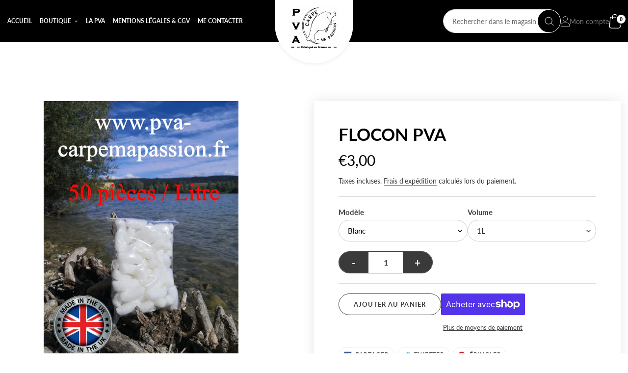

--- FILE ---
content_type: text/html; charset=utf-8
request_url: https://pva-carpemapassion.shop/collections/gamme-pva-products/products/flocons-pva-uk
body_size: 26050
content:
<!doctype html>
<html class="no-js" lang="fr">
<head>
  <meta charset="utf-8">
  <meta http-equiv="X-UA-Compatible" content="IE=edge,chrome=1">
  <meta name="viewport" content="width=device-width,initial-scale=1">
  <meta name="theme-color" content="#3a3a3a">

  <link rel="stylesheet" href="https://cdnjs.cloudflare.com/ajax/libs/font-awesome/4.7.0/css/font-awesome.min.css"><link rel="canonical" href="https://pva-carpemapassion.shop/products/flocons-pva-uk"><link rel="shortcut icon" href="//pva-carpemapassion.shop/cdn/shop/files/fevicon_32x32.jpg?v=1721025887" type="image/png"><title>FLOCON PVA
&ndash; PVA CARPEMAPASSION</title><meta name="description" content="Pépites de PVA.  Pourquoi risquer la chance que votre esche soit accrochée ou cachée? Ces flocons de PVA sont 100% biodégradable! Environ 40 flocons par litre. Made in UK. Reconditionné By PVA CARPEMAPASSION."><!-- /snippets/social-meta-tags.liquid -->




<meta property="og:site_name" content="PVA CARPEMAPASSION">
<meta property="og:url" content="https://pva-carpemapassion.shop/products/flocons-pva-uk">
<meta property="og:title" content="FLOCON PVA">
<meta property="og:type" content="product">
<meta property="og:description" content="Pépites de PVA.  Pourquoi risquer la chance que votre esche soit accrochée ou cachée? Ces flocons de PVA sont 100% biodégradable! Environ 40 flocons par litre. Made in UK. Reconditionné By PVA CARPEMAPASSION.">

  <meta property="og:price:amount" content="3,00">
  <meta property="og:price:currency" content="EUR">

<meta property="og:image" content="http://pva-carpemapassion.shop/cdn/shop/products/FLOCONPVA_1200x1200.jpg?v=1598825552"><meta property="og:image" content="http://pva-carpemapassion.shop/cdn/shop/products/1floconblanc_1200x1200.jpg?v=1598825552"><meta property="og:image" content="http://pva-carpemapassion.shop/cdn/shop/products/1floconcouleur_1200x1200.jpg?v=1598825613">
<meta property="og:image:secure_url" content="https://pva-carpemapassion.shop/cdn/shop/products/FLOCONPVA_1200x1200.jpg?v=1598825552"><meta property="og:image:secure_url" content="https://pva-carpemapassion.shop/cdn/shop/products/1floconblanc_1200x1200.jpg?v=1598825552"><meta property="og:image:secure_url" content="https://pva-carpemapassion.shop/cdn/shop/products/1floconcouleur_1200x1200.jpg?v=1598825613">


<meta name="twitter:card" content="summary_large_image">
<meta name="twitter:title" content="FLOCON PVA">
<meta name="twitter:description" content="Pépites de PVA.  Pourquoi risquer la chance que votre esche soit accrochée ou cachée? Ces flocons de PVA sont 100% biodégradable! Environ 40 flocons par litre. Made in UK. Reconditionné By PVA CARPEMAPASSION.">


  <link href="//pva-carpemapassion.shop/cdn/shop/t/5/assets/theme.scss.css?v=79304044357550004741755537421" rel="stylesheet" type="text/css" media="all" />
   <link href="//pva-carpemapassion.shop/cdn/shop/t/5/assets/custom-style.css?v=127157658987267456211735727993" rel="stylesheet" type="text/css" media="all" />

  <script>
    var theme = {
      breakpoints: {
        medium: 750,
        large: 990,
        widescreen: 1400
      },
      strings: {
        addToCart: "Ajouter au panier",
        soldOut: "Épuisé",
        unavailable: "Non disponible",
        regularPrice: "Prix normal",
        salePrice: "Prix réduit",
        sale: "Solde",
        fromLowestPrice: "de [price]",
        vendor: "Distributeur",
        showMore: "Afficher plus",
        showLess: "Afficher moins",
        searchFor: "Rechercher",
        addressError: "Une erreur s\u0026#39;est produite dans la recherche de cette adresse",
        addressNoResults: "Aucun résultat pour cette adresse",
        addressQueryLimit: "Vous avez dépassé la limite d'utilisation de l'API de Google. Pensez à mettre à niveau vers un \u003ca href=\"https:\/\/developers.google.com\/maps\/premium\/usage-limits\"\u003eforfait premium\u003c\/a\u003e.",
        authError: "Une erreur s'est produite lors de l'authentification de votre compte Google Maps.",
        newWindow: "S\u0026#39;ouvre dans une nouvelle fenêtre.",
        external: "Ouvre un site externe.",
        newWindowExternal: "Ouvre un site externe dans une nouvelle fenêtre.",
        removeLabel: "Supprimer [product]",
        update: "Mettre à jour",
        quantity: "Quantité",
        discountedTotal: "Total après réduction",
        regularTotal: "Total avant réduction",
        priceColumn: "Voir les détails de la réduction dans la colonne Prix.",
        quantityMinimumMessage: "La quantité doit être supérieure ou égale à 1",
        cartError: "Une erreur est survenue lors de l’actualisation de votre panier. Essayez de nouveau s’il vous plaît.",
        removedItemMessage: "\u003cspan class=\"cart__removed-product-details\"\u003e([quantity]) [link]\u003c\/span\u003e supprimé(s) de votre panier.",
        unitPrice: "Prix unitaire",
        unitPriceSeparator: "par",
        oneCartCount: "1 article",
        otherCartCount: "[count] article",
        quantityLabel: "Quantité : [count]",
        products: "Produits",
        loading: "Chargement",
        number_of_results: "[result_number] sur [results_count]",
        number_of_results_found: "[results_count] résultats trouvés",
        one_result_found: "1 résultat trouvé"
      },
      moneyFormat: "€{{amount_with_comma_separator}}",
      moneyFormatWithCurrency: "€{{amount_with_comma_separator}} EUR",
      settings: {
        predictiveSearchEnabled: true,
        predictiveSearchShowPrice: true,
        predictiveSearchShowVendor: false
      }
    }

    document.documentElement.className = document.documentElement.className.replace('no-js', 'js');
  </script><script src="//pva-carpemapassion.shop/cdn/shop/t/5/assets/lazysizes.js?v=94224023136283657951735727993" async="async"></script>  
  <script src="//pva-carpemapassion.shop/cdn/shop/t/5/assets/vendor.js?v=32709728975719869501735727993" defer="defer"></script>
  <script src="//pva-carpemapassion.shop/cdn/shop/t/5/assets/theme.js?v=4210007455319230941735727993" defer="defer"></script>
  <script src="//pva-carpemapassion.shop/cdn/shop/t/5/assets/custom.js?v=58403488795709174641735727993" defer="defer"></script>

  <script>window.performance && window.performance.mark && window.performance.mark('shopify.content_for_header.start');</script><meta id="shopify-digital-wallet" name="shopify-digital-wallet" content="/46845558947/digital_wallets/dialog">
<meta name="shopify-checkout-api-token" content="ba96cbeda90fe76f2a9ccb39d5d20c01">
<meta id="in-context-paypal-metadata" data-shop-id="46845558947" data-venmo-supported="false" data-environment="production" data-locale="fr_FR" data-paypal-v4="true" data-currency="EUR">
<link rel="alternate" type="application/json+oembed" href="https://pva-carpemapassion.shop/products/flocons-pva-uk.oembed">
<script async="async" src="/checkouts/internal/preloads.js?locale=fr-FR"></script>
<link rel="preconnect" href="https://shop.app" crossorigin="anonymous">
<script async="async" src="https://shop.app/checkouts/internal/preloads.js?locale=fr-FR&shop_id=46845558947" crossorigin="anonymous"></script>
<script id="apple-pay-shop-capabilities" type="application/json">{"shopId":46845558947,"countryCode":"FR","currencyCode":"EUR","merchantCapabilities":["supports3DS"],"merchantId":"gid:\/\/shopify\/Shop\/46845558947","merchantName":"PVA CARPEMAPASSION","requiredBillingContactFields":["postalAddress","email","phone"],"requiredShippingContactFields":["postalAddress","email","phone"],"shippingType":"shipping","supportedNetworks":["visa","masterCard","amex","maestro"],"total":{"type":"pending","label":"PVA CARPEMAPASSION","amount":"1.00"},"shopifyPaymentsEnabled":true,"supportsSubscriptions":true}</script>
<script id="shopify-features" type="application/json">{"accessToken":"ba96cbeda90fe76f2a9ccb39d5d20c01","betas":["rich-media-storefront-analytics"],"domain":"pva-carpemapassion.shop","predictiveSearch":true,"shopId":46845558947,"locale":"fr"}</script>
<script>var Shopify = Shopify || {};
Shopify.shop = "pva-carpemapassion.myshopify.com";
Shopify.locale = "fr";
Shopify.currency = {"active":"EUR","rate":"1.0"};
Shopify.country = "FR";
Shopify.theme = {"name":"QeRetail Aiguille gratuite + -15% sacs pva | 2025","id":176058630474,"schema_name":"Debut","schema_version":"17.1.0","theme_store_id":796,"role":"main"};
Shopify.theme.handle = "null";
Shopify.theme.style = {"id":null,"handle":null};
Shopify.cdnHost = "pva-carpemapassion.shop/cdn";
Shopify.routes = Shopify.routes || {};
Shopify.routes.root = "/";</script>
<script type="module">!function(o){(o.Shopify=o.Shopify||{}).modules=!0}(window);</script>
<script>!function(o){function n(){var o=[];function n(){o.push(Array.prototype.slice.apply(arguments))}return n.q=o,n}var t=o.Shopify=o.Shopify||{};t.loadFeatures=n(),t.autoloadFeatures=n()}(window);</script>
<script>
  window.ShopifyPay = window.ShopifyPay || {};
  window.ShopifyPay.apiHost = "shop.app\/pay";
  window.ShopifyPay.redirectState = null;
</script>
<script id="shop-js-analytics" type="application/json">{"pageType":"product"}</script>
<script defer="defer" async type="module" src="//pva-carpemapassion.shop/cdn/shopifycloud/shop-js/modules/v2/client.init-shop-cart-sync_BcDpqI9l.fr.esm.js"></script>
<script defer="defer" async type="module" src="//pva-carpemapassion.shop/cdn/shopifycloud/shop-js/modules/v2/chunk.common_a1Rf5Dlz.esm.js"></script>
<script defer="defer" async type="module" src="//pva-carpemapassion.shop/cdn/shopifycloud/shop-js/modules/v2/chunk.modal_Djra7sW9.esm.js"></script>
<script type="module">
  await import("//pva-carpemapassion.shop/cdn/shopifycloud/shop-js/modules/v2/client.init-shop-cart-sync_BcDpqI9l.fr.esm.js");
await import("//pva-carpemapassion.shop/cdn/shopifycloud/shop-js/modules/v2/chunk.common_a1Rf5Dlz.esm.js");
await import("//pva-carpemapassion.shop/cdn/shopifycloud/shop-js/modules/v2/chunk.modal_Djra7sW9.esm.js");

  window.Shopify.SignInWithShop?.initShopCartSync?.({"fedCMEnabled":true,"windoidEnabled":true});

</script>
<script>
  window.Shopify = window.Shopify || {};
  if (!window.Shopify.featureAssets) window.Shopify.featureAssets = {};
  window.Shopify.featureAssets['shop-js'] = {"shop-cart-sync":["modules/v2/client.shop-cart-sync_BLrx53Hf.fr.esm.js","modules/v2/chunk.common_a1Rf5Dlz.esm.js","modules/v2/chunk.modal_Djra7sW9.esm.js"],"init-fed-cm":["modules/v2/client.init-fed-cm_C8SUwJ8U.fr.esm.js","modules/v2/chunk.common_a1Rf5Dlz.esm.js","modules/v2/chunk.modal_Djra7sW9.esm.js"],"shop-cash-offers":["modules/v2/client.shop-cash-offers_BBp_MjBM.fr.esm.js","modules/v2/chunk.common_a1Rf5Dlz.esm.js","modules/v2/chunk.modal_Djra7sW9.esm.js"],"shop-login-button":["modules/v2/client.shop-login-button_Dw6kG_iO.fr.esm.js","modules/v2/chunk.common_a1Rf5Dlz.esm.js","modules/v2/chunk.modal_Djra7sW9.esm.js"],"pay-button":["modules/v2/client.pay-button_BJDaAh68.fr.esm.js","modules/v2/chunk.common_a1Rf5Dlz.esm.js","modules/v2/chunk.modal_Djra7sW9.esm.js"],"shop-button":["modules/v2/client.shop-button_DBWL94V3.fr.esm.js","modules/v2/chunk.common_a1Rf5Dlz.esm.js","modules/v2/chunk.modal_Djra7sW9.esm.js"],"avatar":["modules/v2/client.avatar_BTnouDA3.fr.esm.js"],"init-windoid":["modules/v2/client.init-windoid_77FSIiws.fr.esm.js","modules/v2/chunk.common_a1Rf5Dlz.esm.js","modules/v2/chunk.modal_Djra7sW9.esm.js"],"init-shop-for-new-customer-accounts":["modules/v2/client.init-shop-for-new-customer-accounts_QoC3RJm9.fr.esm.js","modules/v2/client.shop-login-button_Dw6kG_iO.fr.esm.js","modules/v2/chunk.common_a1Rf5Dlz.esm.js","modules/v2/chunk.modal_Djra7sW9.esm.js"],"init-shop-email-lookup-coordinator":["modules/v2/client.init-shop-email-lookup-coordinator_D4ioGzPw.fr.esm.js","modules/v2/chunk.common_a1Rf5Dlz.esm.js","modules/v2/chunk.modal_Djra7sW9.esm.js"],"init-shop-cart-sync":["modules/v2/client.init-shop-cart-sync_BcDpqI9l.fr.esm.js","modules/v2/chunk.common_a1Rf5Dlz.esm.js","modules/v2/chunk.modal_Djra7sW9.esm.js"],"shop-toast-manager":["modules/v2/client.shop-toast-manager_B-eIbpHW.fr.esm.js","modules/v2/chunk.common_a1Rf5Dlz.esm.js","modules/v2/chunk.modal_Djra7sW9.esm.js"],"init-customer-accounts":["modules/v2/client.init-customer-accounts_BcBSUbIK.fr.esm.js","modules/v2/client.shop-login-button_Dw6kG_iO.fr.esm.js","modules/v2/chunk.common_a1Rf5Dlz.esm.js","modules/v2/chunk.modal_Djra7sW9.esm.js"],"init-customer-accounts-sign-up":["modules/v2/client.init-customer-accounts-sign-up_DvG__VHD.fr.esm.js","modules/v2/client.shop-login-button_Dw6kG_iO.fr.esm.js","modules/v2/chunk.common_a1Rf5Dlz.esm.js","modules/v2/chunk.modal_Djra7sW9.esm.js"],"shop-follow-button":["modules/v2/client.shop-follow-button_Dnx6fDH9.fr.esm.js","modules/v2/chunk.common_a1Rf5Dlz.esm.js","modules/v2/chunk.modal_Djra7sW9.esm.js"],"checkout-modal":["modules/v2/client.checkout-modal_BDH3MUqJ.fr.esm.js","modules/v2/chunk.common_a1Rf5Dlz.esm.js","modules/v2/chunk.modal_Djra7sW9.esm.js"],"shop-login":["modules/v2/client.shop-login_CV9Paj8R.fr.esm.js","modules/v2/chunk.common_a1Rf5Dlz.esm.js","modules/v2/chunk.modal_Djra7sW9.esm.js"],"lead-capture":["modules/v2/client.lead-capture_DGQOTB4e.fr.esm.js","modules/v2/chunk.common_a1Rf5Dlz.esm.js","modules/v2/chunk.modal_Djra7sW9.esm.js"],"payment-terms":["modules/v2/client.payment-terms_BQYK7nq4.fr.esm.js","modules/v2/chunk.common_a1Rf5Dlz.esm.js","modules/v2/chunk.modal_Djra7sW9.esm.js"]};
</script>
<script id="__st">var __st={"a":46845558947,"offset":3600,"reqid":"3a80df70-67da-42b1-9007-dba8ce6fe569-1769459863","pageurl":"pva-carpemapassion.shop\/collections\/gamme-pva-products\/products\/flocons-pva-uk","u":"fa91e2961e85","p":"product","rtyp":"product","rid":5594381942947};</script>
<script>window.ShopifyPaypalV4VisibilityTracking = true;</script>
<script id="captcha-bootstrap">!function(){'use strict';const t='contact',e='account',n='new_comment',o=[[t,t],['blogs',n],['comments',n],[t,'customer']],c=[[e,'customer_login'],[e,'guest_login'],[e,'recover_customer_password'],[e,'create_customer']],r=t=>t.map((([t,e])=>`form[action*='/${t}']:not([data-nocaptcha='true']) input[name='form_type'][value='${e}']`)).join(','),a=t=>()=>t?[...document.querySelectorAll(t)].map((t=>t.form)):[];function s(){const t=[...o],e=r(t);return a(e)}const i='password',u='form_key',d=['recaptcha-v3-token','g-recaptcha-response','h-captcha-response',i],f=()=>{try{return window.sessionStorage}catch{return}},m='__shopify_v',_=t=>t.elements[u];function p(t,e,n=!1){try{const o=window.sessionStorage,c=JSON.parse(o.getItem(e)),{data:r}=function(t){const{data:e,action:n}=t;return t[m]||n?{data:e,action:n}:{data:t,action:n}}(c);for(const[e,n]of Object.entries(r))t.elements[e]&&(t.elements[e].value=n);n&&o.removeItem(e)}catch(o){console.error('form repopulation failed',{error:o})}}const l='form_type',E='cptcha';function T(t){t.dataset[E]=!0}const w=window,h=w.document,L='Shopify',v='ce_forms',y='captcha';let A=!1;((t,e)=>{const n=(g='f06e6c50-85a8-45c8-87d0-21a2b65856fe',I='https://cdn.shopify.com/shopifycloud/storefront-forms-hcaptcha/ce_storefront_forms_captcha_hcaptcha.v1.5.2.iife.js',D={infoText:'Protégé par hCaptcha',privacyText:'Confidentialité',termsText:'Conditions'},(t,e,n)=>{const o=w[L][v],c=o.bindForm;if(c)return c(t,g,e,D).then(n);var r;o.q.push([[t,g,e,D],n]),r=I,A||(h.body.append(Object.assign(h.createElement('script'),{id:'captcha-provider',async:!0,src:r})),A=!0)});var g,I,D;w[L]=w[L]||{},w[L][v]=w[L][v]||{},w[L][v].q=[],w[L][y]=w[L][y]||{},w[L][y].protect=function(t,e){n(t,void 0,e),T(t)},Object.freeze(w[L][y]),function(t,e,n,w,h,L){const[v,y,A,g]=function(t,e,n){const i=e?o:[],u=t?c:[],d=[...i,...u],f=r(d),m=r(i),_=r(d.filter((([t,e])=>n.includes(e))));return[a(f),a(m),a(_),s()]}(w,h,L),I=t=>{const e=t.target;return e instanceof HTMLFormElement?e:e&&e.form},D=t=>v().includes(t);t.addEventListener('submit',(t=>{const e=I(t);if(!e)return;const n=D(e)&&!e.dataset.hcaptchaBound&&!e.dataset.recaptchaBound,o=_(e),c=g().includes(e)&&(!o||!o.value);(n||c)&&t.preventDefault(),c&&!n&&(function(t){try{if(!f())return;!function(t){const e=f();if(!e)return;const n=_(t);if(!n)return;const o=n.value;o&&e.removeItem(o)}(t);const e=Array.from(Array(32),(()=>Math.random().toString(36)[2])).join('');!function(t,e){_(t)||t.append(Object.assign(document.createElement('input'),{type:'hidden',name:u})),t.elements[u].value=e}(t,e),function(t,e){const n=f();if(!n)return;const o=[...t.querySelectorAll(`input[type='${i}']`)].map((({name:t})=>t)),c=[...d,...o],r={};for(const[a,s]of new FormData(t).entries())c.includes(a)||(r[a]=s);n.setItem(e,JSON.stringify({[m]:1,action:t.action,data:r}))}(t,e)}catch(e){console.error('failed to persist form',e)}}(e),e.submit())}));const S=(t,e)=>{t&&!t.dataset[E]&&(n(t,e.some((e=>e===t))),T(t))};for(const o of['focusin','change'])t.addEventListener(o,(t=>{const e=I(t);D(e)&&S(e,y())}));const B=e.get('form_key'),M=e.get(l),P=B&&M;t.addEventListener('DOMContentLoaded',(()=>{const t=y();if(P)for(const e of t)e.elements[l].value===M&&p(e,B);[...new Set([...A(),...v().filter((t=>'true'===t.dataset.shopifyCaptcha))])].forEach((e=>S(e,t)))}))}(h,new URLSearchParams(w.location.search),n,t,e,['guest_login'])})(!0,!0)}();</script>
<script integrity="sha256-4kQ18oKyAcykRKYeNunJcIwy7WH5gtpwJnB7kiuLZ1E=" data-source-attribution="shopify.loadfeatures" defer="defer" src="//pva-carpemapassion.shop/cdn/shopifycloud/storefront/assets/storefront/load_feature-a0a9edcb.js" crossorigin="anonymous"></script>
<script crossorigin="anonymous" defer="defer" src="//pva-carpemapassion.shop/cdn/shopifycloud/storefront/assets/shopify_pay/storefront-65b4c6d7.js?v=20250812"></script>
<script data-source-attribution="shopify.dynamic_checkout.dynamic.init">var Shopify=Shopify||{};Shopify.PaymentButton=Shopify.PaymentButton||{isStorefrontPortableWallets:!0,init:function(){window.Shopify.PaymentButton.init=function(){};var t=document.createElement("script");t.src="https://pva-carpemapassion.shop/cdn/shopifycloud/portable-wallets/latest/portable-wallets.fr.js",t.type="module",document.head.appendChild(t)}};
</script>
<script data-source-attribution="shopify.dynamic_checkout.buyer_consent">
  function portableWalletsHideBuyerConsent(e){var t=document.getElementById("shopify-buyer-consent"),n=document.getElementById("shopify-subscription-policy-button");t&&n&&(t.classList.add("hidden"),t.setAttribute("aria-hidden","true"),n.removeEventListener("click",e))}function portableWalletsShowBuyerConsent(e){var t=document.getElementById("shopify-buyer-consent"),n=document.getElementById("shopify-subscription-policy-button");t&&n&&(t.classList.remove("hidden"),t.removeAttribute("aria-hidden"),n.addEventListener("click",e))}window.Shopify?.PaymentButton&&(window.Shopify.PaymentButton.hideBuyerConsent=portableWalletsHideBuyerConsent,window.Shopify.PaymentButton.showBuyerConsent=portableWalletsShowBuyerConsent);
</script>
<script>
  function portableWalletsCleanup(e){e&&e.src&&console.error("Failed to load portable wallets script "+e.src);var t=document.querySelectorAll("shopify-accelerated-checkout .shopify-payment-button__skeleton, shopify-accelerated-checkout-cart .wallet-cart-button__skeleton"),e=document.getElementById("shopify-buyer-consent");for(let e=0;e<t.length;e++)t[e].remove();e&&e.remove()}function portableWalletsNotLoadedAsModule(e){e instanceof ErrorEvent&&"string"==typeof e.message&&e.message.includes("import.meta")&&"string"==typeof e.filename&&e.filename.includes("portable-wallets")&&(window.removeEventListener("error",portableWalletsNotLoadedAsModule),window.Shopify.PaymentButton.failedToLoad=e,"loading"===document.readyState?document.addEventListener("DOMContentLoaded",window.Shopify.PaymentButton.init):window.Shopify.PaymentButton.init())}window.addEventListener("error",portableWalletsNotLoadedAsModule);
</script>

<script type="module" src="https://pva-carpemapassion.shop/cdn/shopifycloud/portable-wallets/latest/portable-wallets.fr.js" onError="portableWalletsCleanup(this)" crossorigin="anonymous"></script>
<script nomodule>
  document.addEventListener("DOMContentLoaded", portableWalletsCleanup);
</script>

<script id='scb4127' type='text/javascript' async='' src='https://pva-carpemapassion.shop/cdn/shopifycloud/privacy-banner/storefront-banner.js'></script><link id="shopify-accelerated-checkout-styles" rel="stylesheet" media="screen" href="https://pva-carpemapassion.shop/cdn/shopifycloud/portable-wallets/latest/accelerated-checkout-backwards-compat.css" crossorigin="anonymous">
<style id="shopify-accelerated-checkout-cart">
        #shopify-buyer-consent {
  margin-top: 1em;
  display: inline-block;
  width: 100%;
}

#shopify-buyer-consent.hidden {
  display: none;
}

#shopify-subscription-policy-button {
  background: none;
  border: none;
  padding: 0;
  text-decoration: underline;
  font-size: inherit;
  cursor: pointer;
}

#shopify-subscription-policy-button::before {
  box-shadow: none;
}

      </style>

<script>window.performance && window.performance.mark && window.performance.mark('shopify.content_for_header.end');</script>
<link href="https://monorail-edge.shopifysvc.com" rel="dns-prefetch">
<script>(function(){if ("sendBeacon" in navigator && "performance" in window) {try {var session_token_from_headers = performance.getEntriesByType('navigation')[0].serverTiming.find(x => x.name == '_s').description;} catch {var session_token_from_headers = undefined;}var session_cookie_matches = document.cookie.match(/_shopify_s=([^;]*)/);var session_token_from_cookie = session_cookie_matches && session_cookie_matches.length === 2 ? session_cookie_matches[1] : "";var session_token = session_token_from_headers || session_token_from_cookie || "";function handle_abandonment_event(e) {var entries = performance.getEntries().filter(function(entry) {return /monorail-edge.shopifysvc.com/.test(entry.name);});if (!window.abandonment_tracked && entries.length === 0) {window.abandonment_tracked = true;var currentMs = Date.now();var navigation_start = performance.timing.navigationStart;var payload = {shop_id: 46845558947,url: window.location.href,navigation_start,duration: currentMs - navigation_start,session_token,page_type: "product"};window.navigator.sendBeacon("https://monorail-edge.shopifysvc.com/v1/produce", JSON.stringify({schema_id: "online_store_buyer_site_abandonment/1.1",payload: payload,metadata: {event_created_at_ms: currentMs,event_sent_at_ms: currentMs}}));}}window.addEventListener('pagehide', handle_abandonment_event);}}());</script>
<script id="web-pixels-manager-setup">(function e(e,d,r,n,o){if(void 0===o&&(o={}),!Boolean(null===(a=null===(i=window.Shopify)||void 0===i?void 0:i.analytics)||void 0===a?void 0:a.replayQueue)){var i,a;window.Shopify=window.Shopify||{};var t=window.Shopify;t.analytics=t.analytics||{};var s=t.analytics;s.replayQueue=[],s.publish=function(e,d,r){return s.replayQueue.push([e,d,r]),!0};try{self.performance.mark("wpm:start")}catch(e){}var l=function(){var e={modern:/Edge?\/(1{2}[4-9]|1[2-9]\d|[2-9]\d{2}|\d{4,})\.\d+(\.\d+|)|Firefox\/(1{2}[4-9]|1[2-9]\d|[2-9]\d{2}|\d{4,})\.\d+(\.\d+|)|Chrom(ium|e)\/(9{2}|\d{3,})\.\d+(\.\d+|)|(Maci|X1{2}).+ Version\/(15\.\d+|(1[6-9]|[2-9]\d|\d{3,})\.\d+)([,.]\d+|)( \(\w+\)|)( Mobile\/\w+|) Safari\/|Chrome.+OPR\/(9{2}|\d{3,})\.\d+\.\d+|(CPU[ +]OS|iPhone[ +]OS|CPU[ +]iPhone|CPU IPhone OS|CPU iPad OS)[ +]+(15[._]\d+|(1[6-9]|[2-9]\d|\d{3,})[._]\d+)([._]\d+|)|Android:?[ /-](13[3-9]|1[4-9]\d|[2-9]\d{2}|\d{4,})(\.\d+|)(\.\d+|)|Android.+Firefox\/(13[5-9]|1[4-9]\d|[2-9]\d{2}|\d{4,})\.\d+(\.\d+|)|Android.+Chrom(ium|e)\/(13[3-9]|1[4-9]\d|[2-9]\d{2}|\d{4,})\.\d+(\.\d+|)|SamsungBrowser\/([2-9]\d|\d{3,})\.\d+/,legacy:/Edge?\/(1[6-9]|[2-9]\d|\d{3,})\.\d+(\.\d+|)|Firefox\/(5[4-9]|[6-9]\d|\d{3,})\.\d+(\.\d+|)|Chrom(ium|e)\/(5[1-9]|[6-9]\d|\d{3,})\.\d+(\.\d+|)([\d.]+$|.*Safari\/(?![\d.]+ Edge\/[\d.]+$))|(Maci|X1{2}).+ Version\/(10\.\d+|(1[1-9]|[2-9]\d|\d{3,})\.\d+)([,.]\d+|)( \(\w+\)|)( Mobile\/\w+|) Safari\/|Chrome.+OPR\/(3[89]|[4-9]\d|\d{3,})\.\d+\.\d+|(CPU[ +]OS|iPhone[ +]OS|CPU[ +]iPhone|CPU IPhone OS|CPU iPad OS)[ +]+(10[._]\d+|(1[1-9]|[2-9]\d|\d{3,})[._]\d+)([._]\d+|)|Android:?[ /-](13[3-9]|1[4-9]\d|[2-9]\d{2}|\d{4,})(\.\d+|)(\.\d+|)|Mobile Safari.+OPR\/([89]\d|\d{3,})\.\d+\.\d+|Android.+Firefox\/(13[5-9]|1[4-9]\d|[2-9]\d{2}|\d{4,})\.\d+(\.\d+|)|Android.+Chrom(ium|e)\/(13[3-9]|1[4-9]\d|[2-9]\d{2}|\d{4,})\.\d+(\.\d+|)|Android.+(UC? ?Browser|UCWEB|U3)[ /]?(15\.([5-9]|\d{2,})|(1[6-9]|[2-9]\d|\d{3,})\.\d+)\.\d+|SamsungBrowser\/(5\.\d+|([6-9]|\d{2,})\.\d+)|Android.+MQ{2}Browser\/(14(\.(9|\d{2,})|)|(1[5-9]|[2-9]\d|\d{3,})(\.\d+|))(\.\d+|)|K[Aa][Ii]OS\/(3\.\d+|([4-9]|\d{2,})\.\d+)(\.\d+|)/},d=e.modern,r=e.legacy,n=navigator.userAgent;return n.match(d)?"modern":n.match(r)?"legacy":"unknown"}(),u="modern"===l?"modern":"legacy",c=(null!=n?n:{modern:"",legacy:""})[u],f=function(e){return[e.baseUrl,"/wpm","/b",e.hashVersion,"modern"===e.buildTarget?"m":"l",".js"].join("")}({baseUrl:d,hashVersion:r,buildTarget:u}),m=function(e){var d=e.version,r=e.bundleTarget,n=e.surface,o=e.pageUrl,i=e.monorailEndpoint;return{emit:function(e){var a=e.status,t=e.errorMsg,s=(new Date).getTime(),l=JSON.stringify({metadata:{event_sent_at_ms:s},events:[{schema_id:"web_pixels_manager_load/3.1",payload:{version:d,bundle_target:r,page_url:o,status:a,surface:n,error_msg:t},metadata:{event_created_at_ms:s}}]});if(!i)return console&&console.warn&&console.warn("[Web Pixels Manager] No Monorail endpoint provided, skipping logging."),!1;try{return self.navigator.sendBeacon.bind(self.navigator)(i,l)}catch(e){}var u=new XMLHttpRequest;try{return u.open("POST",i,!0),u.setRequestHeader("Content-Type","text/plain"),u.send(l),!0}catch(e){return console&&console.warn&&console.warn("[Web Pixels Manager] Got an unhandled error while logging to Monorail."),!1}}}}({version:r,bundleTarget:l,surface:e.surface,pageUrl:self.location.href,monorailEndpoint:e.monorailEndpoint});try{o.browserTarget=l,function(e){var d=e.src,r=e.async,n=void 0===r||r,o=e.onload,i=e.onerror,a=e.sri,t=e.scriptDataAttributes,s=void 0===t?{}:t,l=document.createElement("script"),u=document.querySelector("head"),c=document.querySelector("body");if(l.async=n,l.src=d,a&&(l.integrity=a,l.crossOrigin="anonymous"),s)for(var f in s)if(Object.prototype.hasOwnProperty.call(s,f))try{l.dataset[f]=s[f]}catch(e){}if(o&&l.addEventListener("load",o),i&&l.addEventListener("error",i),u)u.appendChild(l);else{if(!c)throw new Error("Did not find a head or body element to append the script");c.appendChild(l)}}({src:f,async:!0,onload:function(){if(!function(){var e,d;return Boolean(null===(d=null===(e=window.Shopify)||void 0===e?void 0:e.analytics)||void 0===d?void 0:d.initialized)}()){var d=window.webPixelsManager.init(e)||void 0;if(d){var r=window.Shopify.analytics;r.replayQueue.forEach((function(e){var r=e[0],n=e[1],o=e[2];d.publishCustomEvent(r,n,o)})),r.replayQueue=[],r.publish=d.publishCustomEvent,r.visitor=d.visitor,r.initialized=!0}}},onerror:function(){return m.emit({status:"failed",errorMsg:"".concat(f," has failed to load")})},sri:function(e){var d=/^sha384-[A-Za-z0-9+/=]+$/;return"string"==typeof e&&d.test(e)}(c)?c:"",scriptDataAttributes:o}),m.emit({status:"loading"})}catch(e){m.emit({status:"failed",errorMsg:(null==e?void 0:e.message)||"Unknown error"})}}})({shopId: 46845558947,storefrontBaseUrl: "https://pva-carpemapassion.shop",extensionsBaseUrl: "https://extensions.shopifycdn.com/cdn/shopifycloud/web-pixels-manager",monorailEndpoint: "https://monorail-edge.shopifysvc.com/unstable/produce_batch",surface: "storefront-renderer",enabledBetaFlags: ["2dca8a86"],webPixelsConfigList: [{"id":"188416330","eventPayloadVersion":"v1","runtimeContext":"LAX","scriptVersion":"1","type":"CUSTOM","privacyPurposes":["ANALYTICS"],"name":"Google Analytics tag (migrated)"},{"id":"shopify-app-pixel","configuration":"{}","eventPayloadVersion":"v1","runtimeContext":"STRICT","scriptVersion":"0450","apiClientId":"shopify-pixel","type":"APP","privacyPurposes":["ANALYTICS","MARKETING"]},{"id":"shopify-custom-pixel","eventPayloadVersion":"v1","runtimeContext":"LAX","scriptVersion":"0450","apiClientId":"shopify-pixel","type":"CUSTOM","privacyPurposes":["ANALYTICS","MARKETING"]}],isMerchantRequest: false,initData: {"shop":{"name":"PVA CARPEMAPASSION","paymentSettings":{"currencyCode":"EUR"},"myshopifyDomain":"pva-carpemapassion.myshopify.com","countryCode":"FR","storefrontUrl":"https:\/\/pva-carpemapassion.shop"},"customer":null,"cart":null,"checkout":null,"productVariants":[{"price":{"amount":3.0,"currencyCode":"EUR"},"product":{"title":"FLOCON PVA","vendor":"PVA CARPEMAPASSION","id":"5594381942947","untranslatedTitle":"FLOCON PVA","url":"\/products\/flocons-pva-uk","type":"FLOCON PVA"},"id":"35852320932003","image":{"src":"\/\/pva-carpemapassion.shop\/cdn\/shop\/products\/1floconblanc.jpg?v=1598825552"},"sku":"","title":"Blanc \/ 1L","untranslatedTitle":"Blanc \/ 1L"},{"price":{"amount":4.0,"currencyCode":"EUR"},"product":{"title":"FLOCON PVA","vendor":"PVA CARPEMAPASSION","id":"5594381942947","untranslatedTitle":"FLOCON PVA","url":"\/products\/flocons-pva-uk","type":"FLOCON PVA"},"id":"35852320964771","image":{"src":"\/\/pva-carpemapassion.shop\/cdn\/shop\/products\/1floconblanc.jpg?v=1598825552"},"sku":"","title":"Blanc \/ 2L","untranslatedTitle":"Blanc \/ 2L"},{"price":{"amount":6.0,"currencyCode":"EUR"},"product":{"title":"FLOCON PVA","vendor":"PVA CARPEMAPASSION","id":"5594381942947","untranslatedTitle":"FLOCON PVA","url":"\/products\/flocons-pva-uk","type":"FLOCON PVA"},"id":"35852320997539","image":{"src":"\/\/pva-carpemapassion.shop\/cdn\/shop\/files\/IMG_20190526_143903.jpg?v=1720014282"},"sku":"","title":"Blanc \/ 4L","untranslatedTitle":"Blanc \/ 4L"},{"price":{"amount":3.0,"currencyCode":"EUR"},"product":{"title":"FLOCON PVA","vendor":"PVA CARPEMAPASSION","id":"5594381942947","untranslatedTitle":"FLOCON PVA","url":"\/products\/flocons-pva-uk","type":"FLOCON PVA"},"id":"35852321030307","image":{"src":"\/\/pva-carpemapassion.shop\/cdn\/shop\/products\/1floconcouleur.jpg?v=1598825613"},"sku":"","title":"Couleur \/ 1L","untranslatedTitle":"Couleur \/ 1L"},{"price":{"amount":4.0,"currencyCode":"EUR"},"product":{"title":"FLOCON PVA","vendor":"PVA CARPEMAPASSION","id":"5594381942947","untranslatedTitle":"FLOCON PVA","url":"\/products\/flocons-pva-uk","type":"FLOCON PVA"},"id":"35852321063075","image":{"src":"\/\/pva-carpemapassion.shop\/cdn\/shop\/products\/1floconcouleur.jpg?v=1598825613"},"sku":"","title":"Couleur \/ 2L","untranslatedTitle":"Couleur \/ 2L"},{"price":{"amount":6.0,"currencyCode":"EUR"},"product":{"title":"FLOCON PVA","vendor":"PVA CARPEMAPASSION","id":"5594381942947","untranslatedTitle":"FLOCON PVA","url":"\/products\/flocons-pva-uk","type":"FLOCON PVA"},"id":"35852321095843","image":{"src":"\/\/pva-carpemapassion.shop\/cdn\/shop\/products\/1floconcouleur.jpg?v=1598825613"},"sku":"","title":"Couleur \/ 4L","untranslatedTitle":"Couleur \/ 4L"}],"purchasingCompany":null},},"https://pva-carpemapassion.shop/cdn","fcfee988w5aeb613cpc8e4bc33m6693e112",{"modern":"","legacy":""},{"shopId":"46845558947","storefrontBaseUrl":"https:\/\/pva-carpemapassion.shop","extensionBaseUrl":"https:\/\/extensions.shopifycdn.com\/cdn\/shopifycloud\/web-pixels-manager","surface":"storefront-renderer","enabledBetaFlags":"[\"2dca8a86\"]","isMerchantRequest":"false","hashVersion":"fcfee988w5aeb613cpc8e4bc33m6693e112","publish":"custom","events":"[[\"page_viewed\",{}],[\"product_viewed\",{\"productVariant\":{\"price\":{\"amount\":3.0,\"currencyCode\":\"EUR\"},\"product\":{\"title\":\"FLOCON PVA\",\"vendor\":\"PVA CARPEMAPASSION\",\"id\":\"5594381942947\",\"untranslatedTitle\":\"FLOCON PVA\",\"url\":\"\/products\/flocons-pva-uk\",\"type\":\"FLOCON PVA\"},\"id\":\"35852320932003\",\"image\":{\"src\":\"\/\/pva-carpemapassion.shop\/cdn\/shop\/products\/1floconblanc.jpg?v=1598825552\"},\"sku\":\"\",\"title\":\"Blanc \/ 1L\",\"untranslatedTitle\":\"Blanc \/ 1L\"}}]]"});</script><script>
  window.ShopifyAnalytics = window.ShopifyAnalytics || {};
  window.ShopifyAnalytics.meta = window.ShopifyAnalytics.meta || {};
  window.ShopifyAnalytics.meta.currency = 'EUR';
  var meta = {"product":{"id":5594381942947,"gid":"gid:\/\/shopify\/Product\/5594381942947","vendor":"PVA CARPEMAPASSION","type":"FLOCON PVA","handle":"flocons-pva-uk","variants":[{"id":35852320932003,"price":300,"name":"FLOCON PVA - Blanc \/ 1L","public_title":"Blanc \/ 1L","sku":""},{"id":35852320964771,"price":400,"name":"FLOCON PVA - Blanc \/ 2L","public_title":"Blanc \/ 2L","sku":""},{"id":35852320997539,"price":600,"name":"FLOCON PVA - Blanc \/ 4L","public_title":"Blanc \/ 4L","sku":""},{"id":35852321030307,"price":300,"name":"FLOCON PVA - Couleur \/ 1L","public_title":"Couleur \/ 1L","sku":""},{"id":35852321063075,"price":400,"name":"FLOCON PVA - Couleur \/ 2L","public_title":"Couleur \/ 2L","sku":""},{"id":35852321095843,"price":600,"name":"FLOCON PVA - Couleur \/ 4L","public_title":"Couleur \/ 4L","sku":""}],"remote":false},"page":{"pageType":"product","resourceType":"product","resourceId":5594381942947,"requestId":"3a80df70-67da-42b1-9007-dba8ce6fe569-1769459863"}};
  for (var attr in meta) {
    window.ShopifyAnalytics.meta[attr] = meta[attr];
  }
</script>
<script class="analytics">
  (function () {
    var customDocumentWrite = function(content) {
      var jquery = null;

      if (window.jQuery) {
        jquery = window.jQuery;
      } else if (window.Checkout && window.Checkout.$) {
        jquery = window.Checkout.$;
      }

      if (jquery) {
        jquery('body').append(content);
      }
    };

    var hasLoggedConversion = function(token) {
      if (token) {
        return document.cookie.indexOf('loggedConversion=' + token) !== -1;
      }
      return false;
    }

    var setCookieIfConversion = function(token) {
      if (token) {
        var twoMonthsFromNow = new Date(Date.now());
        twoMonthsFromNow.setMonth(twoMonthsFromNow.getMonth() + 2);

        document.cookie = 'loggedConversion=' + token + '; expires=' + twoMonthsFromNow;
      }
    }

    var trekkie = window.ShopifyAnalytics.lib = window.trekkie = window.trekkie || [];
    if (trekkie.integrations) {
      return;
    }
    trekkie.methods = [
      'identify',
      'page',
      'ready',
      'track',
      'trackForm',
      'trackLink'
    ];
    trekkie.factory = function(method) {
      return function() {
        var args = Array.prototype.slice.call(arguments);
        args.unshift(method);
        trekkie.push(args);
        return trekkie;
      };
    };
    for (var i = 0; i < trekkie.methods.length; i++) {
      var key = trekkie.methods[i];
      trekkie[key] = trekkie.factory(key);
    }
    trekkie.load = function(config) {
      trekkie.config = config || {};
      trekkie.config.initialDocumentCookie = document.cookie;
      var first = document.getElementsByTagName('script')[0];
      var script = document.createElement('script');
      script.type = 'text/javascript';
      script.onerror = function(e) {
        var scriptFallback = document.createElement('script');
        scriptFallback.type = 'text/javascript';
        scriptFallback.onerror = function(error) {
                var Monorail = {
      produce: function produce(monorailDomain, schemaId, payload) {
        var currentMs = new Date().getTime();
        var event = {
          schema_id: schemaId,
          payload: payload,
          metadata: {
            event_created_at_ms: currentMs,
            event_sent_at_ms: currentMs
          }
        };
        return Monorail.sendRequest("https://" + monorailDomain + "/v1/produce", JSON.stringify(event));
      },
      sendRequest: function sendRequest(endpointUrl, payload) {
        // Try the sendBeacon API
        if (window && window.navigator && typeof window.navigator.sendBeacon === 'function' && typeof window.Blob === 'function' && !Monorail.isIos12()) {
          var blobData = new window.Blob([payload], {
            type: 'text/plain'
          });

          if (window.navigator.sendBeacon(endpointUrl, blobData)) {
            return true;
          } // sendBeacon was not successful

        } // XHR beacon

        var xhr = new XMLHttpRequest();

        try {
          xhr.open('POST', endpointUrl);
          xhr.setRequestHeader('Content-Type', 'text/plain');
          xhr.send(payload);
        } catch (e) {
          console.log(e);
        }

        return false;
      },
      isIos12: function isIos12() {
        return window.navigator.userAgent.lastIndexOf('iPhone; CPU iPhone OS 12_') !== -1 || window.navigator.userAgent.lastIndexOf('iPad; CPU OS 12_') !== -1;
      }
    };
    Monorail.produce('monorail-edge.shopifysvc.com',
      'trekkie_storefront_load_errors/1.1',
      {shop_id: 46845558947,
      theme_id: 176058630474,
      app_name: "storefront",
      context_url: window.location.href,
      source_url: "//pva-carpemapassion.shop/cdn/s/trekkie.storefront.a804e9514e4efded663580eddd6991fcc12b5451.min.js"});

        };
        scriptFallback.async = true;
        scriptFallback.src = '//pva-carpemapassion.shop/cdn/s/trekkie.storefront.a804e9514e4efded663580eddd6991fcc12b5451.min.js';
        first.parentNode.insertBefore(scriptFallback, first);
      };
      script.async = true;
      script.src = '//pva-carpemapassion.shop/cdn/s/trekkie.storefront.a804e9514e4efded663580eddd6991fcc12b5451.min.js';
      first.parentNode.insertBefore(script, first);
    };
    trekkie.load(
      {"Trekkie":{"appName":"storefront","development":false,"defaultAttributes":{"shopId":46845558947,"isMerchantRequest":null,"themeId":176058630474,"themeCityHash":"16777615087364122431","contentLanguage":"fr","currency":"EUR","eventMetadataId":"14c81378-f42c-4541-ae2f-b99c14dbbfad"},"isServerSideCookieWritingEnabled":true,"monorailRegion":"shop_domain","enabledBetaFlags":["65f19447"]},"Session Attribution":{},"S2S":{"facebookCapiEnabled":true,"source":"trekkie-storefront-renderer","apiClientId":580111}}
    );

    var loaded = false;
    trekkie.ready(function() {
      if (loaded) return;
      loaded = true;

      window.ShopifyAnalytics.lib = window.trekkie;

      var originalDocumentWrite = document.write;
      document.write = customDocumentWrite;
      try { window.ShopifyAnalytics.merchantGoogleAnalytics.call(this); } catch(error) {};
      document.write = originalDocumentWrite;

      window.ShopifyAnalytics.lib.page(null,{"pageType":"product","resourceType":"product","resourceId":5594381942947,"requestId":"3a80df70-67da-42b1-9007-dba8ce6fe569-1769459863","shopifyEmitted":true});

      var match = window.location.pathname.match(/checkouts\/(.+)\/(thank_you|post_purchase)/)
      var token = match? match[1]: undefined;
      if (!hasLoggedConversion(token)) {
        setCookieIfConversion(token);
        window.ShopifyAnalytics.lib.track("Viewed Product",{"currency":"EUR","variantId":35852320932003,"productId":5594381942947,"productGid":"gid:\/\/shopify\/Product\/5594381942947","name":"FLOCON PVA - Blanc \/ 1L","price":"3.00","sku":"","brand":"PVA CARPEMAPASSION","variant":"Blanc \/ 1L","category":"FLOCON PVA","nonInteraction":true,"remote":false},undefined,undefined,{"shopifyEmitted":true});
      window.ShopifyAnalytics.lib.track("monorail:\/\/trekkie_storefront_viewed_product\/1.1",{"currency":"EUR","variantId":35852320932003,"productId":5594381942947,"productGid":"gid:\/\/shopify\/Product\/5594381942947","name":"FLOCON PVA - Blanc \/ 1L","price":"3.00","sku":"","brand":"PVA CARPEMAPASSION","variant":"Blanc \/ 1L","category":"FLOCON PVA","nonInteraction":true,"remote":false,"referer":"https:\/\/pva-carpemapassion.shop\/collections\/gamme-pva-products\/products\/flocons-pva-uk"});
      }
    });


        var eventsListenerScript = document.createElement('script');
        eventsListenerScript.async = true;
        eventsListenerScript.src = "//pva-carpemapassion.shop/cdn/shopifycloud/storefront/assets/shop_events_listener-3da45d37.js";
        document.getElementsByTagName('head')[0].appendChild(eventsListenerScript);

})();</script>
  <script>
  if (!window.ga || (window.ga && typeof window.ga !== 'function')) {
    window.ga = function ga() {
      (window.ga.q = window.ga.q || []).push(arguments);
      if (window.Shopify && window.Shopify.analytics && typeof window.Shopify.analytics.publish === 'function') {
        window.Shopify.analytics.publish("ga_stub_called", {}, {sendTo: "google_osp_migration"});
      }
      console.error("Shopify's Google Analytics stub called with:", Array.from(arguments), "\nSee https://help.shopify.com/manual/promoting-marketing/pixels/pixel-migration#google for more information.");
    };
    if (window.Shopify && window.Shopify.analytics && typeof window.Shopify.analytics.publish === 'function') {
      window.Shopify.analytics.publish("ga_stub_initialized", {}, {sendTo: "google_osp_migration"});
    }
  }
</script>
<script
  defer
  src="https://pva-carpemapassion.shop/cdn/shopifycloud/perf-kit/shopify-perf-kit-3.0.4.min.js"
  data-application="storefront-renderer"
  data-shop-id="46845558947"
  data-render-region="gcp-us-east1"
  data-page-type="product"
  data-theme-instance-id="176058630474"
  data-theme-name="Debut"
  data-theme-version="17.1.0"
  data-monorail-region="shop_domain"
  data-resource-timing-sampling-rate="10"
  data-shs="true"
  data-shs-beacon="true"
  data-shs-export-with-fetch="true"
  data-shs-logs-sample-rate="1"
  data-shs-beacon-endpoint="https://pva-carpemapassion.shop/api/collect"
></script>
</head>

<body class="template-product">

  <a class="in-page-link visually-hidden skip-link" href="#MainContent">Passer au contenu</a><style data-shopify>

  .cart-popup {
    box-shadow: 1px 1px 10px 2px rgba(235, 235, 235, 0.5);
  }</style><div class="cart-popup-wrapper cart-popup-wrapper--hidden" role="dialog" aria-modal="true" aria-labelledby="CartPopupHeading" data-cart-popup-wrapper>
  <div class="cart-popup" data-cart-popup tabindex="-1">
    <div class="cart-popup__header">
      <h2 id="CartPopupHeading" class="cart-popup__heading">Ajouté au panier à l&#39;instant</h2>
      <button class="cart-popup__close" aria-label="Fermer" data-cart-popup-close><svg aria-hidden="true" focusable="false" role="presentation" class="icon icon-close" viewBox="0 0 40 40"><path d="M23.868 20.015L39.117 4.78c1.11-1.108 1.11-2.77 0-3.877-1.109-1.108-2.773-1.108-3.882 0L19.986 16.137 4.737.904C3.628-.204 1.965-.204.856.904c-1.11 1.108-1.11 2.77 0 3.877l15.249 15.234L.855 35.248c-1.108 1.108-1.108 2.77 0 3.877.555.554 1.248.831 1.942.831s1.386-.277 1.94-.83l15.25-15.234 15.248 15.233c.555.554 1.248.831 1.941.831s1.387-.277 1.941-.83c1.11-1.109 1.11-2.77 0-3.878L23.868 20.015z" class="layer"/></svg></button>
    </div>
    <div class="cart-popup-item">
      <div class="cart-popup-item__image-wrapper hide" data-cart-popup-image-wrapper>
        <div class="cart-popup-item__image cart-popup-item__image--placeholder" data-cart-popup-image-placeholder>
          <div data-placeholder-size></div>
          <div class="placeholder-background placeholder-background--animation"></div>
        </div>
      </div>
      <div class="cart-popup-item__description">
        <div>
          <h3 class="cart-popup-item__title" data-cart-popup-title></h3>
          <ul class="product-details" aria-label="Détails des produits" data-cart-popup-product-details></ul>
        </div>
        <div class="cart-popup-item__quantity">
          <span class="visually-hidden" data-cart-popup-quantity-label></span>
          <span aria-hidden="true">Qté:</span>
          <span aria-hidden="true" data-cart-popup-quantity></span>
        </div>
      </div>
    </div>

    <a href="/cart" class="cart-popup__cta-link btn btn--secondary-accent">
      Voir le panier (<span data-cart-popup-cart-quantity></span>)
    </a>

    <div class="cart-popup__dismiss">
      <button class="cart-popup__dismiss-button text-link text-link--accent" data-cart-popup-dismiss>
        Poursuivre vos achats
      </button>
    </div>
  </div>
</div>

<div id="shopify-section-header" class="shopify-section"><link href="//pva-carpemapassion.shop/cdn/shop/t/5/assets/header-style.css?v=94990469900884249131735727993" rel="stylesheet" type="text/css" media="all" />



<div id="SearchDrawer" class="search-bar drawer drawer--top" role="dialog" aria-modal="true" aria-label="Rechercher" data-predictive-search-drawer-desktop>
  <div class="search-bar__interior">
    <div class="search-form__container" data-search-form-container-desktop>
      <form class="search-form search-bar__form" action="/search" method="get" role="search">
        <div class="search-form__input-wrapper">
          <input
            type="text"
            name="q"
            placeholder="Rechercher"
            role="combobox"
            aria-autocomplete="list"
            aria-owns="predictive-search-results"
            aria-expanded="false"
            aria-label="Rechercher"
            aria-haspopup="listbox"
            class="search-form__input search-bar__input"
            data-predictive-search-drawer-input-desktop
          />
          <input type="hidden" name="options[prefix]" value="last" aria-hidden="true" />
          <div class="predictive-search-wrapper predictive-search-wrapper--drawer" data-predictive-search-mount-desktop="drawer-desktop"></div>
        </div>

        <button class="search-bar__submit search-form__submit"
          type="submit"
          data-search-form-submit-desktop>
          
<img src="//pva-carpemapassion.shop/cdn/shop/t/5/assets/search_icon.png?v=150433487670363538521735727993" alt="">
          <span class="icon__fallback-text">Soumettre</span>
        </button>
      </form>

      <div class="search-bar__actions">
        <button type="button" class="btn--link search-bar__close js-drawer-close">
          <svg aria-hidden="true" focusable="false" role="presentation" class="icon icon-close" viewBox="0 0 40 40"><path d="M23.868 20.015L39.117 4.78c1.11-1.108 1.11-2.77 0-3.877-1.109-1.108-2.773-1.108-3.882 0L19.986 16.137 4.737.904C3.628-.204 1.965-.204.856.904c-1.11 1.108-1.11 2.77 0 3.877l15.249 15.234L.855 35.248c-1.108 1.108-1.108 2.77 0 3.877.555.554 1.248.831 1.942.831s1.386-.277 1.94-.83l15.25-15.234 15.248 15.233c.555.554 1.248.831 1.941.831s1.387-.277 1.941-.83c1.11-1.109 1.11-2.77 0-3.878L23.868 20.015z" class="layer"/></svg>
          <span class="icon__fallback-text">Fermer</span>
        </button>
      </div>
    </div>
  </div>
</div>

<div data-section-id="header" data-section-type="header-section" data-header-section>
  

  <header class="site-header logo--center" role="banner">
    <div class="grid grid--no-gutters grid--table site-header__mobile-nav  center-align ">
      

      
        <div class="navigation">
          
            <button type="button" class="btn--link site-header__icon site-header__menu js-mobile-nav-toggle mobile-nav--open" aria-controls="MobileNav"  aria-expanded="false" aria-label="Menu">
              <svg aria-hidden="true" focusable="false" role="presentation" class="icon icon-hamburger" viewBox="0 0 37 40"><path d="M33.5 25h-30c-1.1 0-2-.9-2-2s.9-2 2-2h30c1.1 0 2 .9 2 2s-.9 2-2 2zm0-11.5h-30c-1.1 0-2-.9-2-2s.9-2 2-2h30c1.1 0 2 .9 2 2s-.9 2-2 2zm0 23h-30c-1.1 0-2-.9-2-2s.9-2 2-2h30c1.1 0 2 .9 2 2s-.9 2-2 2z"/></svg>
              <svg aria-hidden="true" focusable="false" role="presentation" class="icon icon-close" viewBox="0 0 40 40"><path d="M23.868 20.015L39.117 4.78c1.11-1.108 1.11-2.77 0-3.877-1.109-1.108-2.773-1.108-3.882 0L19.986 16.137 4.737.904C3.628-.204 1.965-.204.856.904c-1.11 1.108-1.11 2.77 0 3.877l15.249 15.234L.855 35.248c-1.108 1.108-1.108 2.77 0 3.877.555.554 1.248.831 1.942.831s1.386-.277 1.94-.83l15.25-15.234 15.248 15.233c.555.554 1.248.831 1.941.831s1.387-.277 1.941-.83c1.11-1.109 1.11-2.77 0-3.878L23.868 20.015z" class="layer"/></svg>
            </button>
          
          <nav class="small--hide" id="AccessibleNav" role="navigation">
            
<ul class="site-nav list--inline site-nav--left" id="SiteNav">
  



    
      <li >
        <a href="/"
          class="site-nav__link site-nav__link--main"
          
        >
          <span class="site-nav__label">Accueil</span>
        </a>
      </li>
    
  



    
      <li class="site-nav--has-dropdown site-nav--has-centered-dropdown" data-has-dropdowns>
        <button class="site-nav__link site-nav__link--main site-nav__link--button site-nav__link--active" type="button" aria-expanded="false" aria-controls="SiteNavLabel-boutique">
          <span class="site-nav__label">Boutique</span><svg aria-hidden="true" focusable="false" role="presentation" class="icon icon-chevron-down" viewBox="0 0 9 9"><path d="M8.542 2.558a.625.625 0 0 1 0 .884l-3.6 3.6a.626.626 0 0 1-.884 0l-3.6-3.6a.625.625 0 1 1 .884-.884L4.5 5.716l3.158-3.158a.625.625 0 0 1 .884 0z" fill="#fff"/></svg>
        </button>

        <div class="site-nav__dropdown site-nav__dropdown--centered" id="SiteNavLabel-boutique">
          
            <div class="site-nav__childlist">
              <ul class="site-nav__childlist-grid">
                
                  
                    <li class="site-nav__childlist-item">
                      <a href="/collections/gamme-pva-carpemapassion-france"
                        class="site-nav__link site-nav__child-link site-nav__child-link--parent"
                        
                      >
                        <span class="site-nav__label">GAMME PVA CARPEMAPASSION FRANCE</span>
                      </a>

                      
                        <ul>
                        
                          <li>
                            <a href="/products/pack-kit-tube-pva-mesh"
                            class="site-nav__link site-nav__child-link"
                            
                          >
                              <span class="site-nav__label">PACK KIT TUBE COMPLET + RECHARGE 8M + 25M PVA MESH</span>
                            </a>
                          </li>
                        
                          <li>
                            <a href="/products/kit-tube"
                            class="site-nav__link site-nav__child-link"
                            
                          >
                              <span class="site-nav__label">KIT TUBE COMPLET + 8M PVA MESH</span>
                            </a>
                          </li>
                        
                          <li>
                            <a href="/products/recharge-pva-mesh-fr"
                            class="site-nav__link site-nav__child-link"
                            
                          >
                              <span class="site-nav__label">RECHARGE PVA MESH</span>
                            </a>
                          </li>
                        
                          <li>
                            <a href="/products/sacs-pva-fr"
                            class="site-nav__link site-nav__child-link"
                            
                          >
                              <span class="site-nav__label">SACS PVA</span>
                            </a>
                          </li>
                        
                          <li>
                            <a href="/products/sacs-pva-relief-colores-x25"
                            class="site-nav__link site-nav__child-link"
                            
                          >
                              <span class="site-nav__label">SACS COULEUR PVA</span>
                            </a>
                          </li>
                        
                          <li>
                            <a href="/products/copie-de-fils-pva"
                            class="site-nav__link site-nav__child-link"
                            
                          >
                              <span class="site-nav__label">FILS PVA</span>
                            </a>
                          </li>
                        
                          <li>
                            <a href="/products/ruban-pva-fr"
                            class="site-nav__link site-nav__child-link"
                            
                          >
                              <span class="site-nav__label">RUBAN PVA</span>
                            </a>
                          </li>
                        
                          <li>
                            <a href="/products/flocons-pva-uk"
                            class="site-nav__link site-nav__child-link"
                             aria-current="page"
                          >
                              <span class="site-nav__label">FLOCON PVA</span>
                            </a>
                          </li>
                        
                          <li>
                            <a href="/products/serres-cables-pva-uk"
                            class="site-nav__link site-nav__child-link"
                            
                          >
                              <span class="site-nav__label">SERRES CÂBLES PVA</span>
                            </a>
                          </li>
                        
                          <li>
                            <a href="/products/kit-protection-10-pailles-rig-pva-uk"
                            class="site-nav__link site-nav__child-link"
                            
                          >
                              <span class="site-nav__label">PAILLES RIG + KIT PROTECTION PVA</span>
                            </a>
                          </li>
                        
                        </ul>
                      

                    </li>
                  
                    <li class="site-nav__childlist-item">
                      <a href="/collections/gamme-arma-mesh-carpemapassion-france"
                        class="site-nav__link site-nav__child-link site-nav__child-link--parent"
                        
                      >
                        <span class="site-nav__label">GAMME ARMA MESH CARPEMAPASSION FRANCE</span>
                      </a>

                      
                        <ul>
                        
                          <li>
                            <a href="/products/recharge-arma-mesh-carpemapassion"
                            class="site-nav__link site-nav__child-link"
                            
                          >
                              <span class="site-nav__label">RECHARGE ARMA MESH</span>
                            </a>
                          </li>
                        
                          <li>
                            <a href="/products/kit-tube-poussoir-vide"
                            class="site-nav__link site-nav__child-link"
                            
                          >
                              <span class="site-nav__label">KIT TUBE VIDE + POUSSOIR</span>
                            </a>
                          </li>
                        
                        </ul>
                      

                    </li>
                  
                    <li class="site-nav__childlist-item">
                      <a href="/collections/gamme-arma-meshh-carpemapassion-fr"
                        class="site-nav__link site-nav__child-link site-nav__child-link--parent"
                        
                      >
                        <span class="site-nav__label">GAMME ESCHE MESH CARPEMAPASSION FRANCE</span>
                      </a>

                      
                        <ul>
                        
                          <li>
                            <a href="/products/recharge-arma-mesh-fr"
                            class="site-nav__link site-nav__child-link"
                            
                          >
                              <span class="site-nav__label">RECHARGE ESCHE MESH</span>
                            </a>
                          </li>
                        
                          <li>
                            <a href="/products/kit-tube-poussoir-vide"
                            class="site-nav__link site-nav__child-link"
                            
                          >
                              <span class="site-nav__label">KIT TUBE VIDE + POUSSOIR</span>
                            </a>
                          </li>
                        
                        </ul>
                      

                    </li>
                  
                    <li class="site-nav__childlist-item">
                      <a href="/collections/accessoires-tackle-pva"
                        class="site-nav__link site-nav__child-link site-nav__child-link--parent"
                        
                      >
                        <span class="site-nav__label">ACCESSOIRES TACKLE PVA</span>
                      </a>

                      
                        <ul>
                        
                          <li>
                            <a href="/products/kit-chargeur-pva-castaway"
                            class="site-nav__link site-nav__child-link"
                            
                          >
                              <span class="site-nav__label">KIT CHARGEUR SACS</span>
                            </a>
                          </li>
                        
                          <li>
                            <a href="/products/tiges-sacs-pva"
                            class="site-nav__link site-nav__child-link"
                            
                          >
                              <span class="site-nav__label">TIGES SACS</span>
                            </a>
                          </li>
                        
                          <li>
                            <a href="/products/aiguilles"
                            class="site-nav__link site-nav__child-link"
                            
                          >
                              <span class="site-nav__label">AIGUILLES</span>
                            </a>
                          </li>
                        
                          <li>
                            <a href="/products/emerillons-pva"
                            class="site-nav__link site-nav__child-link"
                            
                          >
                              <span class="site-nav__label">ÉMERILLONS</span>
                            </a>
                          </li>
                        
                          <li>
                            <a href="/products/kit-tube-poussoir-vide"
                            class="site-nav__link site-nav__child-link"
                            
                          >
                              <span class="site-nav__label">KIT TUBE VIDE + POUSSOIR</span>
                            </a>
                          </li>
                        
                          <li>
                            <a href="/products/flacon-vide-booster-uk"
                            class="site-nav__link site-nav__child-link"
                            
                          >
                              <span class="site-nav__label">FLACON VIDE BOOSTER</span>
                            </a>
                          </li>
                        
                        </ul>
                      

                    </li>
                  
                    <li class="site-nav__childlist-item">
                      <a href="/collections/gamme-pva-fishing-tackle"
                        class="site-nav__link site-nav__child-link site-nav__child-link--parent"
                        
                      >
                        <span class="site-nav__label">GAMME PVA FISHING TACKLE UK</span>
                      </a>

                      
                        <ul>
                        
                          <li>
                            <a href="/products/caspule-pod-fishing-tackle"
                            class="site-nav__link site-nav__child-link"
                            
                          >
                              <span class="site-nav__label">CASPULE POD</span>
                            </a>
                          </li>
                        
                          <li>
                            <a href="/products/capsules-pva"
                            class="site-nav__link site-nav__child-link"
                            
                          >
                              <span class="site-nav__label">CAPSULES PVA</span>
                            </a>
                          </li>
                        
                          <li>
                            <a href="/products/attract-a-balls-pva"
                            class="site-nav__link site-nav__child-link"
                            
                          >
                              <span class="site-nav__label">ATTRACT-A-BALL&#39;S PVA</span>
                            </a>
                          </li>
                        
                          <li>
                            <a href="/products/50-ml-de-pva-attractifs-fishing-tackle"
                            class="site-nav__link site-nav__child-link"
                            
                          >
                              <span class="site-nav__label">ATTRACTIFS PVA</span>
                            </a>
                          </li>
                        
                          <li>
                            <a href="/products/concentre-flavor-booster-15-ml-fishing-tackle"
                            class="site-nav__link site-nav__child-link"
                            
                          >
                              <span class="site-nav__label">CONCENTRÉ BOOSTER PVA</span>
                            </a>
                          </li>
                        
                        </ul>
                      

                    </li>
                  
                
              </ul>
            </div>

          
        </div>
      </li>
    
  



    
      <li >
        <a href="/pages/la-pva"
          class="site-nav__link site-nav__link--main"
          
        >
          <span class="site-nav__label">La PVA</span>
        </a>
      </li>
    
  



    
      <li >
        <a href="/pages/mentions-legales-cgv"
          class="site-nav__link site-nav__link--main"
          
        >
          <span class="site-nav__label">Mentions légales &amp; CGV</span>
        </a>
      </li>
    
  



    
      <li >
        <a href="/pages/contact"
          class="site-nav__link site-nav__link--main"
          
        >
          <span class="site-nav__label">Me contacter</span>
        </a>
      </li>
    
  
</ul>

          </nav>
        </div>
      
      <div class="grid__item medium-up--one-third medium-up--push-one-third logo-align--center">
        
        
          <div class="h2 site-header__logo">
        
          
<a href="/" class="site-header__logo-image site-header__logo-image--centered">
              
              <img class="lazyload js"
                   src="//pva-carpemapassion.shop/cdn/shop/files/Logo_Made_in_France_sans_drapeau_300x300.png?v=1675361491"
                   data-src="//pva-carpemapassion.shop/cdn/shop/files/Logo_Made_in_France_sans_drapeau_{width}x.png?v=1675361491"
                   data-widths="[180, 360, 540, 720, 900, 1080, 1296, 1512, 1728, 2048]"
                   data-aspectratio="1.0578096947935367"
                   data-sizes="auto"
                   alt="PVA CARPEMAPASSION"
                   style="max-width: 185px">
              <noscript>
                
                <img src="//pva-carpemapassion.shop/cdn/shop/files/Logo_Made_in_France_sans_drapeau_185x.png?v=1675361491"
                     srcset="//pva-carpemapassion.shop/cdn/shop/files/Logo_Made_in_France_sans_drapeau_185x.png?v=1675361491 1x, //pva-carpemapassion.shop/cdn/shop/files/Logo_Made_in_France_sans_drapeau_185x@2x.png?v=1675361491 2x"
                     alt="PVA CARPEMAPASSION"
                     style="max-width: 185px;">
              </noscript>
            </a>
          
        
          </div>
        
      </div>

      

      <div class="grid__item medium-up--one-third medium-up--push-one-third text-right site-header__icons site-header__icons--plus">
        <div class="site-header__icons-wrapper">

    
          <div class="search-form-main" role="dialog" aria-modal="true" aria-label="Rechercher" data-predictive-search-drawer>
<div class="search-form-inner" data-search-form-container>
  <form class="search-form search-bar__form" action="/search" method="get" role="search">
    <div class="search-form__input-wrapper">
      <input
        type="text"
        name="q"
        placeholder="Rechercher dans le magasin"
        role="combobox"
        aria-autocomplete="list"
        aria-owns="predictive-search-results"
        aria-expanded="false"
        aria-label="Rechercher"
        aria-haspopup="listbox"
        class="search-form__input search-bar__input"
        data-predictive-search-drawer-input
      />
      <input type="hidden" name="options[prefix]" value="last" aria-hidden="true" />
      <div class="predictive-search-wrapper predictive-search-wrapper--drawer" data-predictive-search-mount="drawer"></div>
    </div>

    <button class="search-bar__submit search-form__submit"
      type="submit"
      data-search-form-submit>
      
<img src="//pva-carpemapassion.shop/cdn/shop/t/5/assets/search_icon.png?v=150433487670363538521735727993" alt="">
      <span class="icon__fallback-text">Soumettre</span>
    </button>
  </form>      
</div>
</div>
          
          <button type="button" class="btn--link site-header__icon site-header__search-toggle js-drawer-open-top">
            
<img src="//pva-carpemapassion.shop/cdn/shop/t/5/assets/search_icon.png?v=150433487670363538521735727993" alt="">
            <span class="icon__fallback-text">Rechercher</span>
          </button>

          
            
              <a href="/account/login" class="site-header__icon site-header__account">
                
<img src="//pva-carpemapassion.shop/cdn/shop/t/5/assets/account_icon.png?v=91106062579561610981735727993" alt="">
                <span class="icon_text">Mon compte</span>
                <span class="icon__fallback-text">Se connecter</span>
              </a>
            
          

          <a href="/cart" class="site-header__icon site-header__cart">
            
<img src="//pva-carpemapassion.shop/cdn/shop/t/5/assets/cart_bag_icon.png?v=13158004431736005021735727993" alt="">
            <span class="icon__fallback-text">Panier</span>
            <div id="CartCount" class="site-header__cart-count" data-cart-count-bubble>
              <span data-cart-count>0</span>
              <span class="icon__fallback-text medium-up--hide">article</span>
            </div>
          </a>

          
        </div>

      </div>
    </div>

    <nav class="mobile-nav-wrapper medium-up--hide" role="navigation">
      <ul id="MobileNav" class="mobile-nav">
        
<li class="mobile-nav__item border-bottom">
            
              <a href="/"
                class="mobile-nav__link"
                
              >
                <span class="mobile-nav__label">Accueil</span>
              </a>
            
          </li>
        
<li class="mobile-nav__item border-bottom">
            
              
              <button type="button" class="btn--link js-toggle-submenu mobile-nav__link mobile-nav__link--active" data-target="boutique-2" data-level="1" aria-expanded="false">
                <span class="mobile-nav__label">Boutique</span>
                <div class="mobile-nav__icon">
                  <svg aria-hidden="true" focusable="false" role="presentation" class="icon icon-chevron-right" viewBox="0 0 14 14"><path d="M3.871.604c.44-.439 1.152-.439 1.591 0l5.515 5.515s-.049-.049.003.004l.082.08c.439.44.44 1.153 0 1.592l-5.6 5.6a1.125 1.125 0 0 1-1.59-1.59L8.675 7 3.87 2.195a1.125 1.125 0 0 1 0-1.59z" fill="#fff"/></svg>
                </div>
              </button>
              <ul class="mobile-nav__dropdown" data-parent="boutique-2" data-level="2">
                <li class="visually-hidden" tabindex="-1" data-menu-title="2">Boutique Menu</li>
                <li class="mobile-nav__item border-bottom">
                  <div class="mobile-nav__table">
                    <div class="mobile-nav__table-cell mobile-nav__return">
                      <button class="btn--link js-toggle-submenu mobile-nav__return-btn" type="button" aria-expanded="true" aria-label="Boutique">
                        <svg aria-hidden="true" focusable="false" role="presentation" class="icon icon-chevron-left" viewBox="0 0 14 14"><path d="M10.129.604a1.125 1.125 0 0 0-1.591 0L3.023 6.12s.049-.049-.003.004l-.082.08c-.439.44-.44 1.153 0 1.592l5.6 5.6a1.125 1.125 0 0 0 1.59-1.59L5.325 7l4.805-4.805c.44-.439.44-1.151 0-1.59z" fill="#fff"/></svg>
                      </button>
                    </div>
                    <span class="mobile-nav__sublist-link mobile-nav__sublist-header mobile-nav__sublist-header--main-nav-parent">
                      <span class="mobile-nav__label">Boutique</span>
                    </span>
                  </div>
                </li>

                
                  <li class="mobile-nav__item border-bottom">
                    
                      
                      <button type="button" class="btn--link js-toggle-submenu mobile-nav__link mobile-nav__sublist-link" data-target="gamme-pva-carpemapassion-france-2-1" aria-expanded="false">
                        <span class="mobile-nav__label">GAMME PVA CARPEMAPASSION FRANCE</span>
                        <div class="mobile-nav__icon">
                          <svg aria-hidden="true" focusable="false" role="presentation" class="icon icon-chevron-right" viewBox="0 0 14 14"><path d="M3.871.604c.44-.439 1.152-.439 1.591 0l5.515 5.515s-.049-.049.003.004l.082.08c.439.44.44 1.153 0 1.592l-5.6 5.6a1.125 1.125 0 0 1-1.59-1.59L8.675 7 3.87 2.195a1.125 1.125 0 0 1 0-1.59z" fill="#fff"/></svg>
                        </div>
                      </button>
                      <ul class="mobile-nav__dropdown" data-parent="gamme-pva-carpemapassion-france-2-1" data-level="3">
                        <li class="visually-hidden" tabindex="-1" data-menu-title="3">GAMME PVA CARPEMAPASSION FRANCE Menu</li>
                        <li class="mobile-nav__item border-bottom">
                          <div class="mobile-nav__table">
                            <div class="mobile-nav__table-cell mobile-nav__return">
                              <button type="button" class="btn--link js-toggle-submenu mobile-nav__return-btn" data-target="boutique-2" aria-expanded="true" aria-label="GAMME PVA CARPEMAPASSION FRANCE">
                                <svg aria-hidden="true" focusable="false" role="presentation" class="icon icon-chevron-left" viewBox="0 0 14 14"><path d="M10.129.604a1.125 1.125 0 0 0-1.591 0L3.023 6.12s.049-.049-.003.004l-.082.08c-.439.44-.44 1.153 0 1.592l5.6 5.6a1.125 1.125 0 0 0 1.59-1.59L5.325 7l4.805-4.805c.44-.439.44-1.151 0-1.59z" fill="#fff"/></svg>
                              </button>
                            </div>
                            <a href="/collections/gamme-pva-carpemapassion-france"
                              class="mobile-nav__sublist-link mobile-nav__sublist-header"
                              
                            >
                              <span class="mobile-nav__label">GAMME PVA CARPEMAPASSION FRANCE</span>
                            </a>
                          </div>
                        </li>
                        
                          <li class="mobile-nav__item border-bottom">
                            <a href="/products/pack-kit-tube-pva-mesh"
                              class="mobile-nav__sublist-link"
                              
                            >
                              <span class="mobile-nav__label">PACK KIT TUBE COMPLET + RECHARGE 8M + 25M PVA MESH</span>
                            </a>
                          </li>
                        
                          <li class="mobile-nav__item border-bottom">
                            <a href="/products/kit-tube"
                              class="mobile-nav__sublist-link"
                              
                            >
                              <span class="mobile-nav__label">KIT TUBE COMPLET + 8M PVA MESH</span>
                            </a>
                          </li>
                        
                          <li class="mobile-nav__item border-bottom">
                            <a href="/products/recharge-pva-mesh-fr"
                              class="mobile-nav__sublist-link"
                              
                            >
                              <span class="mobile-nav__label">RECHARGE PVA MESH</span>
                            </a>
                          </li>
                        
                          <li class="mobile-nav__item border-bottom">
                            <a href="/products/sacs-pva-fr"
                              class="mobile-nav__sublist-link"
                              
                            >
                              <span class="mobile-nav__label">SACS PVA</span>
                            </a>
                          </li>
                        
                          <li class="mobile-nav__item border-bottom">
                            <a href="/products/sacs-pva-relief-colores-x25"
                              class="mobile-nav__sublist-link"
                              
                            >
                              <span class="mobile-nav__label">SACS COULEUR PVA</span>
                            </a>
                          </li>
                        
                          <li class="mobile-nav__item border-bottom">
                            <a href="/products/copie-de-fils-pva"
                              class="mobile-nav__sublist-link"
                              
                            >
                              <span class="mobile-nav__label">FILS PVA</span>
                            </a>
                          </li>
                        
                          <li class="mobile-nav__item border-bottom">
                            <a href="/products/ruban-pva-fr"
                              class="mobile-nav__sublist-link"
                              
                            >
                              <span class="mobile-nav__label">RUBAN PVA</span>
                            </a>
                          </li>
                        
                          <li class="mobile-nav__item border-bottom">
                            <a href="/products/flocons-pva-uk"
                              class="mobile-nav__sublist-link"
                               aria-current="page"
                            >
                              <span class="mobile-nav__label">FLOCON PVA</span>
                            </a>
                          </li>
                        
                          <li class="mobile-nav__item border-bottom">
                            <a href="/products/serres-cables-pva-uk"
                              class="mobile-nav__sublist-link"
                              
                            >
                              <span class="mobile-nav__label">SERRES CÂBLES PVA</span>
                            </a>
                          </li>
                        
                          <li class="mobile-nav__item">
                            <a href="/products/kit-protection-10-pailles-rig-pva-uk"
                              class="mobile-nav__sublist-link"
                              
                            >
                              <span class="mobile-nav__label">PAILLES RIG + KIT PROTECTION PVA</span>
                            </a>
                          </li>
                        
                      </ul>
                    
                  </li>
                
                  <li class="mobile-nav__item border-bottom">
                    
                      
                      <button type="button" class="btn--link js-toggle-submenu mobile-nav__link mobile-nav__sublist-link" data-target="gamme-arma-mesh-carpemapassion-france-2-2" aria-expanded="false">
                        <span class="mobile-nav__label">GAMME ARMA MESH CARPEMAPASSION FRANCE</span>
                        <div class="mobile-nav__icon">
                          <svg aria-hidden="true" focusable="false" role="presentation" class="icon icon-chevron-right" viewBox="0 0 14 14"><path d="M3.871.604c.44-.439 1.152-.439 1.591 0l5.515 5.515s-.049-.049.003.004l.082.08c.439.44.44 1.153 0 1.592l-5.6 5.6a1.125 1.125 0 0 1-1.59-1.59L8.675 7 3.87 2.195a1.125 1.125 0 0 1 0-1.59z" fill="#fff"/></svg>
                        </div>
                      </button>
                      <ul class="mobile-nav__dropdown" data-parent="gamme-arma-mesh-carpemapassion-france-2-2" data-level="3">
                        <li class="visually-hidden" tabindex="-1" data-menu-title="3">GAMME ARMA MESH CARPEMAPASSION FRANCE Menu</li>
                        <li class="mobile-nav__item border-bottom">
                          <div class="mobile-nav__table">
                            <div class="mobile-nav__table-cell mobile-nav__return">
                              <button type="button" class="btn--link js-toggle-submenu mobile-nav__return-btn" data-target="boutique-2" aria-expanded="true" aria-label="GAMME ARMA MESH CARPEMAPASSION FRANCE">
                                <svg aria-hidden="true" focusable="false" role="presentation" class="icon icon-chevron-left" viewBox="0 0 14 14"><path d="M10.129.604a1.125 1.125 0 0 0-1.591 0L3.023 6.12s.049-.049-.003.004l-.082.08c-.439.44-.44 1.153 0 1.592l5.6 5.6a1.125 1.125 0 0 0 1.59-1.59L5.325 7l4.805-4.805c.44-.439.44-1.151 0-1.59z" fill="#fff"/></svg>
                              </button>
                            </div>
                            <a href="/collections/gamme-arma-mesh-carpemapassion-france"
                              class="mobile-nav__sublist-link mobile-nav__sublist-header"
                              
                            >
                              <span class="mobile-nav__label">GAMME ARMA MESH CARPEMAPASSION FRANCE</span>
                            </a>
                          </div>
                        </li>
                        
                          <li class="mobile-nav__item border-bottom">
                            <a href="/products/recharge-arma-mesh-carpemapassion"
                              class="mobile-nav__sublist-link"
                              
                            >
                              <span class="mobile-nav__label">RECHARGE ARMA MESH</span>
                            </a>
                          </li>
                        
                          <li class="mobile-nav__item">
                            <a href="/products/kit-tube-poussoir-vide"
                              class="mobile-nav__sublist-link"
                              
                            >
                              <span class="mobile-nav__label">KIT TUBE VIDE + POUSSOIR</span>
                            </a>
                          </li>
                        
                      </ul>
                    
                  </li>
                
                  <li class="mobile-nav__item border-bottom">
                    
                      
                      <button type="button" class="btn--link js-toggle-submenu mobile-nav__link mobile-nav__sublist-link" data-target="gamme-esche-mesh-carpemapassion-france-2-3" aria-expanded="false">
                        <span class="mobile-nav__label">GAMME ESCHE MESH CARPEMAPASSION FRANCE</span>
                        <div class="mobile-nav__icon">
                          <svg aria-hidden="true" focusable="false" role="presentation" class="icon icon-chevron-right" viewBox="0 0 14 14"><path d="M3.871.604c.44-.439 1.152-.439 1.591 0l5.515 5.515s-.049-.049.003.004l.082.08c.439.44.44 1.153 0 1.592l-5.6 5.6a1.125 1.125 0 0 1-1.59-1.59L8.675 7 3.87 2.195a1.125 1.125 0 0 1 0-1.59z" fill="#fff"/></svg>
                        </div>
                      </button>
                      <ul class="mobile-nav__dropdown" data-parent="gamme-esche-mesh-carpemapassion-france-2-3" data-level="3">
                        <li class="visually-hidden" tabindex="-1" data-menu-title="3">GAMME ESCHE MESH CARPEMAPASSION FRANCE Menu</li>
                        <li class="mobile-nav__item border-bottom">
                          <div class="mobile-nav__table">
                            <div class="mobile-nav__table-cell mobile-nav__return">
                              <button type="button" class="btn--link js-toggle-submenu mobile-nav__return-btn" data-target="boutique-2" aria-expanded="true" aria-label="GAMME ESCHE MESH CARPEMAPASSION FRANCE">
                                <svg aria-hidden="true" focusable="false" role="presentation" class="icon icon-chevron-left" viewBox="0 0 14 14"><path d="M10.129.604a1.125 1.125 0 0 0-1.591 0L3.023 6.12s.049-.049-.003.004l-.082.08c-.439.44-.44 1.153 0 1.592l5.6 5.6a1.125 1.125 0 0 0 1.59-1.59L5.325 7l4.805-4.805c.44-.439.44-1.151 0-1.59z" fill="#fff"/></svg>
                              </button>
                            </div>
                            <a href="/collections/gamme-arma-meshh-carpemapassion-fr"
                              class="mobile-nav__sublist-link mobile-nav__sublist-header"
                              
                            >
                              <span class="mobile-nav__label">GAMME ESCHE MESH CARPEMAPASSION FRANCE</span>
                            </a>
                          </div>
                        </li>
                        
                          <li class="mobile-nav__item border-bottom">
                            <a href="/products/recharge-arma-mesh-fr"
                              class="mobile-nav__sublist-link"
                              
                            >
                              <span class="mobile-nav__label">RECHARGE ESCHE MESH</span>
                            </a>
                          </li>
                        
                          <li class="mobile-nav__item">
                            <a href="/products/kit-tube-poussoir-vide"
                              class="mobile-nav__sublist-link"
                              
                            >
                              <span class="mobile-nav__label">KIT TUBE VIDE + POUSSOIR</span>
                            </a>
                          </li>
                        
                      </ul>
                    
                  </li>
                
                  <li class="mobile-nav__item border-bottom">
                    
                      
                      <button type="button" class="btn--link js-toggle-submenu mobile-nav__link mobile-nav__sublist-link" data-target="accessoires-tackle-pva-2-4" aria-expanded="false">
                        <span class="mobile-nav__label">ACCESSOIRES TACKLE PVA</span>
                        <div class="mobile-nav__icon">
                          <svg aria-hidden="true" focusable="false" role="presentation" class="icon icon-chevron-right" viewBox="0 0 14 14"><path d="M3.871.604c.44-.439 1.152-.439 1.591 0l5.515 5.515s-.049-.049.003.004l.082.08c.439.44.44 1.153 0 1.592l-5.6 5.6a1.125 1.125 0 0 1-1.59-1.59L8.675 7 3.87 2.195a1.125 1.125 0 0 1 0-1.59z" fill="#fff"/></svg>
                        </div>
                      </button>
                      <ul class="mobile-nav__dropdown" data-parent="accessoires-tackle-pva-2-4" data-level="3">
                        <li class="visually-hidden" tabindex="-1" data-menu-title="3">ACCESSOIRES TACKLE PVA Menu</li>
                        <li class="mobile-nav__item border-bottom">
                          <div class="mobile-nav__table">
                            <div class="mobile-nav__table-cell mobile-nav__return">
                              <button type="button" class="btn--link js-toggle-submenu mobile-nav__return-btn" data-target="boutique-2" aria-expanded="true" aria-label="ACCESSOIRES TACKLE PVA">
                                <svg aria-hidden="true" focusable="false" role="presentation" class="icon icon-chevron-left" viewBox="0 0 14 14"><path d="M10.129.604a1.125 1.125 0 0 0-1.591 0L3.023 6.12s.049-.049-.003.004l-.082.08c-.439.44-.44 1.153 0 1.592l5.6 5.6a1.125 1.125 0 0 0 1.59-1.59L5.325 7l4.805-4.805c.44-.439.44-1.151 0-1.59z" fill="#fff"/></svg>
                              </button>
                            </div>
                            <a href="/collections/accessoires-tackle-pva"
                              class="mobile-nav__sublist-link mobile-nav__sublist-header"
                              
                            >
                              <span class="mobile-nav__label">ACCESSOIRES TACKLE PVA</span>
                            </a>
                          </div>
                        </li>
                        
                          <li class="mobile-nav__item border-bottom">
                            <a href="/products/kit-chargeur-pva-castaway"
                              class="mobile-nav__sublist-link"
                              
                            >
                              <span class="mobile-nav__label">KIT CHARGEUR SACS</span>
                            </a>
                          </li>
                        
                          <li class="mobile-nav__item border-bottom">
                            <a href="/products/tiges-sacs-pva"
                              class="mobile-nav__sublist-link"
                              
                            >
                              <span class="mobile-nav__label">TIGES SACS</span>
                            </a>
                          </li>
                        
                          <li class="mobile-nav__item border-bottom">
                            <a href="/products/aiguilles"
                              class="mobile-nav__sublist-link"
                              
                            >
                              <span class="mobile-nav__label">AIGUILLES</span>
                            </a>
                          </li>
                        
                          <li class="mobile-nav__item border-bottom">
                            <a href="/products/emerillons-pva"
                              class="mobile-nav__sublist-link"
                              
                            >
                              <span class="mobile-nav__label">ÉMERILLONS</span>
                            </a>
                          </li>
                        
                          <li class="mobile-nav__item border-bottom">
                            <a href="/products/kit-tube-poussoir-vide"
                              class="mobile-nav__sublist-link"
                              
                            >
                              <span class="mobile-nav__label">KIT TUBE VIDE + POUSSOIR</span>
                            </a>
                          </li>
                        
                          <li class="mobile-nav__item">
                            <a href="/products/flacon-vide-booster-uk"
                              class="mobile-nav__sublist-link"
                              
                            >
                              <span class="mobile-nav__label">FLACON VIDE BOOSTER</span>
                            </a>
                          </li>
                        
                      </ul>
                    
                  </li>
                
                  <li class="mobile-nav__item">
                    
                      
                      <button type="button" class="btn--link js-toggle-submenu mobile-nav__link mobile-nav__sublist-link" data-target="gamme-pva-fishing-tackle-uk-2-5" aria-expanded="false">
                        <span class="mobile-nav__label">GAMME PVA FISHING TACKLE UK</span>
                        <div class="mobile-nav__icon">
                          <svg aria-hidden="true" focusable="false" role="presentation" class="icon icon-chevron-right" viewBox="0 0 14 14"><path d="M3.871.604c.44-.439 1.152-.439 1.591 0l5.515 5.515s-.049-.049.003.004l.082.08c.439.44.44 1.153 0 1.592l-5.6 5.6a1.125 1.125 0 0 1-1.59-1.59L8.675 7 3.87 2.195a1.125 1.125 0 0 1 0-1.59z" fill="#fff"/></svg>
                        </div>
                      </button>
                      <ul class="mobile-nav__dropdown" data-parent="gamme-pva-fishing-tackle-uk-2-5" data-level="3">
                        <li class="visually-hidden" tabindex="-1" data-menu-title="3">GAMME PVA FISHING TACKLE UK Menu</li>
                        <li class="mobile-nav__item border-bottom">
                          <div class="mobile-nav__table">
                            <div class="mobile-nav__table-cell mobile-nav__return">
                              <button type="button" class="btn--link js-toggle-submenu mobile-nav__return-btn" data-target="boutique-2" aria-expanded="true" aria-label="GAMME PVA FISHING TACKLE UK">
                                <svg aria-hidden="true" focusable="false" role="presentation" class="icon icon-chevron-left" viewBox="0 0 14 14"><path d="M10.129.604a1.125 1.125 0 0 0-1.591 0L3.023 6.12s.049-.049-.003.004l-.082.08c-.439.44-.44 1.153 0 1.592l5.6 5.6a1.125 1.125 0 0 0 1.59-1.59L5.325 7l4.805-4.805c.44-.439.44-1.151 0-1.59z" fill="#fff"/></svg>
                              </button>
                            </div>
                            <a href="/collections/gamme-pva-fishing-tackle"
                              class="mobile-nav__sublist-link mobile-nav__sublist-header"
                              
                            >
                              <span class="mobile-nav__label">GAMME PVA FISHING TACKLE UK</span>
                            </a>
                          </div>
                        </li>
                        
                          <li class="mobile-nav__item border-bottom">
                            <a href="/products/caspule-pod-fishing-tackle"
                              class="mobile-nav__sublist-link"
                              
                            >
                              <span class="mobile-nav__label">CASPULE POD</span>
                            </a>
                          </li>
                        
                          <li class="mobile-nav__item border-bottom">
                            <a href="/products/capsules-pva"
                              class="mobile-nav__sublist-link"
                              
                            >
                              <span class="mobile-nav__label">CAPSULES PVA</span>
                            </a>
                          </li>
                        
                          <li class="mobile-nav__item border-bottom">
                            <a href="/products/attract-a-balls-pva"
                              class="mobile-nav__sublist-link"
                              
                            >
                              <span class="mobile-nav__label">ATTRACT-A-BALL&#39;S PVA</span>
                            </a>
                          </li>
                        
                          <li class="mobile-nav__item border-bottom">
                            <a href="/products/50-ml-de-pva-attractifs-fishing-tackle"
                              class="mobile-nav__sublist-link"
                              
                            >
                              <span class="mobile-nav__label">ATTRACTIFS PVA</span>
                            </a>
                          </li>
                        
                          <li class="mobile-nav__item">
                            <a href="/products/concentre-flavor-booster-15-ml-fishing-tackle"
                              class="mobile-nav__sublist-link"
                              
                            >
                              <span class="mobile-nav__label">CONCENTRÉ BOOSTER PVA</span>
                            </a>
                          </li>
                        
                      </ul>
                    
                  </li>
                
              </ul>
            
          </li>
        
<li class="mobile-nav__item border-bottom">
            
              <a href="/pages/la-pva"
                class="mobile-nav__link"
                
              >
                <span class="mobile-nav__label">La PVA</span>
              </a>
            
          </li>
        
<li class="mobile-nav__item border-bottom">
            
              <a href="/pages/mentions-legales-cgv"
                class="mobile-nav__link"
                
              >
                <span class="mobile-nav__label">Mentions légales &amp; CGV</span>
              </a>
            
          </li>
        
<li class="mobile-nav__item">
            
              <a href="/pages/contact"
                class="mobile-nav__link"
                
              >
                <span class="mobile-nav__label">Me contacter</span>
              </a>
            
          </li>
        
      </ul>
    </nav>
  </header>
</div>



<script type="application/ld+json">
{
  "@context": "http://schema.org",
  "@type": "Organization",
  "name": "PVA CARPEMAPASSION",
  
    
    "logo": "https:\/\/pva-carpemapassion.shop\/cdn\/shop\/files\/Logo_Made_in_France_sans_drapeau_2946x.png?v=1675361491",
  
  "sameAs": [
    "",
    "https:\/\/www.facebook.com\/PvaCarpemapassion",
    "",
    "https:\/\/www.instagram.com\/pvacarpemapassion\/?hl=en",
    "",
    "",
    "https:\/\/www.youtube.com\/channel\/UCLCKyloi-ka6Fk8sE8hRCTg",
    ""
  ],
  "url": "https:\/\/pva-carpemapassion.shop"
}
</script>




            

</div>

  <div class="page-container drawer-page-content" id="PageContainer">

    <main class="main-content js-focus-hidden" id="MainContent" role="main" tabindex="-1">
      

<div id="shopify-section-product-template" class="shopify-section"><div class="product-template__container page-width"
  id="ProductSection-product-template"
  data-section-id="product-template"
  data-section-type="product"
  data-enable-history-state="true"
  data-ajax-enabled="true"
>
  


  <div class="grid product-single product-single--medium-media">
    <div class="grid__item product-single__media-group medium-up--one-half" data-product-single-media-group>






<div id="FeaturedMedia-product-template-10908638281891-wrapper"
    class="product-single__media-wrapper js hide"
    
    
    
    data-product-single-media-wrapper
    data-media-id="product-template-10908638281891"
    tabindex="-1">
  
      
<style>#FeaturedMedia-product-template-10908638281891 {
    max-width: 706.6666666666666px;
    max-height: 530px;
  }

  #FeaturedMedia-product-template-10908638281891-wrapper {
    max-width: 706.6666666666666px;
  }
</style>

      <div
        id="ImageZoom-product-template-10908638281891"
        style="padding-top:75.0%;"
        class="product-single__media product-single__media--has-thumbnails js-zoom-enabled"
         data-image-zoom-wrapper data-zoom="//pva-carpemapassion.shop/cdn/shop/products/FLOCONPVA_1024x1024@2x.jpg?v=1598825552">
        <img id="FeaturedMedia-product-template-10908638281891"
          class="feature-row__image product-featured-media lazyload lazypreload"
          src="//pva-carpemapassion.shop/cdn/shop/products/FLOCONPVA_300x300.jpg?v=1598825552"
          data-src="//pva-carpemapassion.shop/cdn/shop/products/FLOCONPVA_{width}x.jpg?v=1598825552"
          data-widths="[180, 360, 540, 720, 900, 1080, 1296, 1512, 1728, 2048]"
          data-aspectratio="1.3333333333333333"
          data-sizes="auto"
           data-image-zoom 
          alt="FLOCON PVA">
      </div>
    
</div>








<div id="FeaturedMedia-product-template-10937321095331-wrapper"
    class="product-single__media-wrapper js"
    
    
    
    data-product-single-media-wrapper
    data-media-id="product-template-10937321095331"
    tabindex="-1">
  
      
<style>#FeaturedMedia-product-template-10937321095331 {
    max-width: 397.5px;
    max-height: 530px;
  }

  #FeaturedMedia-product-template-10937321095331-wrapper {
    max-width: 397.5px;
  }
</style>

      <div
        id="ImageZoom-product-template-10937321095331"
        style="padding-top:133.33333333333334%;"
        class="product-single__media product-single__media--has-thumbnails js-zoom-enabled"
         data-image-zoom-wrapper data-zoom="//pva-carpemapassion.shop/cdn/shop/products/1floconblanc_1024x1024@2x.jpg?v=1598825552">
        <img id="FeaturedMedia-product-template-10937321095331"
          class="feature-row__image product-featured-media lazyload"
          src="//pva-carpemapassion.shop/cdn/shop/products/1floconblanc_300x300.jpg?v=1598825552"
          data-src="//pva-carpemapassion.shop/cdn/shop/products/1floconblanc_{width}x.jpg?v=1598825552"
          data-widths="[180, 360, 540, 720, 900, 1080, 1296, 1512, 1728, 2048]"
          data-aspectratio="0.75"
          data-sizes="auto"
           data-image-zoom 
          alt="FLOCON PVA">
      </div>
    
</div>








<div id="FeaturedMedia-product-template-10937326338211-wrapper"
    class="product-single__media-wrapper js hide"
    
    
    
    data-product-single-media-wrapper
    data-media-id="product-template-10937326338211"
    tabindex="-1">
  
      
<style>#FeaturedMedia-product-template-10937326338211 {
    max-width: 397.5px;
    max-height: 530px;
  }

  #FeaturedMedia-product-template-10937326338211-wrapper {
    max-width: 397.5px;
  }
</style>

      <div
        id="ImageZoom-product-template-10937326338211"
        style="padding-top:133.33333333333334%;"
        class="product-single__media product-single__media--has-thumbnails js-zoom-enabled"
         data-image-zoom-wrapper data-zoom="//pva-carpemapassion.shop/cdn/shop/products/1floconcouleur_1024x1024@2x.jpg?v=1598825613">
        <img id="FeaturedMedia-product-template-10937326338211"
          class="feature-row__image product-featured-media lazyload lazypreload"
          src="//pva-carpemapassion.shop/cdn/shop/products/1floconcouleur_300x300.jpg?v=1598825613"
          data-src="//pva-carpemapassion.shop/cdn/shop/products/1floconcouleur_{width}x.jpg?v=1598825613"
          data-widths="[180, 360, 540, 720, 900, 1080, 1296, 1512, 1728, 2048]"
          data-aspectratio="0.75"
          data-sizes="auto"
           data-image-zoom 
          alt="FLOCON PVA">
      </div>
    
</div>








<div id="FeaturedMedia-product-template-49357548028234-wrapper"
    class="product-single__media-wrapper js hide"
    
    
    
    data-product-single-media-wrapper
    data-media-id="product-template-49357548028234"
    tabindex="-1">
  
      
<style>#FeaturedMedia-product-template-49357548028234 {
    max-width: 397.5px;
    max-height: 530px;
  }

  #FeaturedMedia-product-template-49357548028234-wrapper {
    max-width: 397.5px;
  }
</style>

      <div
        id="ImageZoom-product-template-49357548028234"
        style="padding-top:133.33333333333334%;"
        class="product-single__media product-single__media--has-thumbnails js-zoom-enabled"
         data-image-zoom-wrapper data-zoom="//pva-carpemapassion.shop/cdn/shop/files/IMG_20200827_161549_1024x1024@2x.jpg?v=1720014181">
        <img id="FeaturedMedia-product-template-49357548028234"
          class="feature-row__image product-featured-media lazyload lazypreload"
          src="//pva-carpemapassion.shop/cdn/shop/files/IMG_20200827_161549_300x300.jpg?v=1720014181"
          data-src="//pva-carpemapassion.shop/cdn/shop/files/IMG_20200827_161549_{width}x.jpg?v=1720014181"
          data-widths="[180, 360, 540, 720, 900, 1080, 1296, 1512, 1728, 2048]"
          data-aspectratio="0.75"
          data-sizes="auto"
           data-image-zoom 
          alt="FLOCON PVA">
      </div>
    
</div>








<div id="FeaturedMedia-product-template-49357590266186-wrapper"
    class="product-single__media-wrapper js hide"
    
    
    
    data-product-single-media-wrapper
    data-media-id="product-template-49357590266186"
    tabindex="-1">
  
      
<style>#FeaturedMedia-product-template-49357590266186 {
    max-width: 397.5px;
    max-height: 530px;
  }

  #FeaturedMedia-product-template-49357590266186-wrapper {
    max-width: 397.5px;
  }
</style>

      <div
        id="ImageZoom-product-template-49357590266186"
        style="padding-top:133.33333333333334%;"
        class="product-single__media product-single__media--has-thumbnails js-zoom-enabled"
         data-image-zoom-wrapper data-zoom="//pva-carpemapassion.shop/cdn/shop/files/IMG_20190526_143903_1024x1024@2x.jpg?v=1720014282">
        <img id="FeaturedMedia-product-template-49357590266186"
          class="feature-row__image product-featured-media lazyload lazypreload"
          src="//pva-carpemapassion.shop/cdn/shop/files/IMG_20190526_143903_300x300.jpg?v=1720014282"
          data-src="//pva-carpemapassion.shop/cdn/shop/files/IMG_20190526_143903_{width}x.jpg?v=1720014282"
          data-widths="[180, 360, 540, 720, 900, 1080, 1296, 1512, 1728, 2048]"
          data-aspectratio="0.75"
          data-sizes="auto"
           data-image-zoom 
          alt="FLOCON PVA">
      </div>
    
</div>

<noscript>
        
        <img src="//pva-carpemapassion.shop/cdn/shop/products/1floconblanc_530x@2x.jpg?v=1598825552" alt="FLOCON PVA" id="FeaturedMedia-product-template" class="product-featured-media" style="max-width: 530px;">
      </noscript>

      

        

        <div class="thumbnails-wrapper thumbnails-slider--active">
          
            <button type="button" class="btn btn--link medium-up--hide thumbnails-slider__btn thumbnails-slider__prev thumbnails-slider__prev--product-template">
              <svg aria-hidden="true" focusable="false" role="presentation" class="icon icon-chevron-left" viewBox="0 0 14 14"><path d="M10.129.604a1.125 1.125 0 0 0-1.591 0L3.023 6.12s.049-.049-.003.004l-.082.08c-.439.44-.44 1.153 0 1.592l5.6 5.6a1.125 1.125 0 0 0 1.59-1.59L5.325 7l4.805-4.805c.44-.439.44-1.151 0-1.59z" fill="#fff"/></svg>
              <span class="icon__fallback-text">Diapositive précédente</span>
            </button>
          
          <ul class="product-single__thumbnails product-single__thumbnails-product-template">
            
              <li class="product-single__thumbnails-item product-single__thumbnails-item--medium js">
                <a href="//pva-carpemapassion.shop/cdn/shop/products/FLOCONPVA_1024x1024@2x.jpg?v=1598825552"
                   class="text-link product-single__thumbnail product-single__thumbnail--product-template"
                   data-thumbnail-id="product-template-10908638281891"
                   data-zoom="//pva-carpemapassion.shop/cdn/shop/products/FLOCONPVA_1024x1024@2x.jpg?v=1598825552"><img class="product-single__thumbnail-image" src="//pva-carpemapassion.shop/cdn/shop/products/FLOCONPVA_110x110@2x.jpg?v=1598825552" alt="Charger l&amp;#39;image dans la galerie, FLOCON PVA
"></a>
              </li>
            
              <li class="product-single__thumbnails-item product-single__thumbnails-item--medium js">
                <a href="//pva-carpemapassion.shop/cdn/shop/products/1floconblanc_1024x1024@2x.jpg?v=1598825552"
                   class="text-link product-single__thumbnail product-single__thumbnail--product-template"
                   data-thumbnail-id="product-template-10937321095331"
                   data-zoom="//pva-carpemapassion.shop/cdn/shop/products/1floconblanc_1024x1024@2x.jpg?v=1598825552"><img class="product-single__thumbnail-image" src="//pva-carpemapassion.shop/cdn/shop/products/1floconblanc_110x110@2x.jpg?v=1598825552" alt="Charger l&amp;#39;image dans la galerie, FLOCON PVA
"></a>
              </li>
            
              <li class="product-single__thumbnails-item product-single__thumbnails-item--medium js">
                <a href="//pva-carpemapassion.shop/cdn/shop/products/1floconcouleur_1024x1024@2x.jpg?v=1598825613"
                   class="text-link product-single__thumbnail product-single__thumbnail--product-template"
                   data-thumbnail-id="product-template-10937326338211"
                   data-zoom="//pva-carpemapassion.shop/cdn/shop/products/1floconcouleur_1024x1024@2x.jpg?v=1598825613"><img class="product-single__thumbnail-image" src="//pva-carpemapassion.shop/cdn/shop/products/1floconcouleur_110x110@2x.jpg?v=1598825613" alt="Charger l&amp;#39;image dans la galerie, FLOCON PVA
"></a>
              </li>
            
              <li class="product-single__thumbnails-item product-single__thumbnails-item--medium js">
                <a href="//pva-carpemapassion.shop/cdn/shop/files/IMG_20200827_161549_1024x1024@2x.jpg?v=1720014181"
                   class="text-link product-single__thumbnail product-single__thumbnail--product-template"
                   data-thumbnail-id="product-template-49357548028234"
                   data-zoom="//pva-carpemapassion.shop/cdn/shop/files/IMG_20200827_161549_1024x1024@2x.jpg?v=1720014181"><img class="product-single__thumbnail-image" src="//pva-carpemapassion.shop/cdn/shop/files/IMG_20200827_161549_110x110@2x.jpg?v=1720014181" alt="Charger l&amp;#39;image dans la galerie, FLOCON PVA
"></a>
              </li>
            
              <li class="product-single__thumbnails-item product-single__thumbnails-item--medium js">
                <a href="//pva-carpemapassion.shop/cdn/shop/files/IMG_20190526_143903_1024x1024@2x.jpg?v=1720014282"
                   class="text-link product-single__thumbnail product-single__thumbnail--product-template"
                   data-thumbnail-id="product-template-49357590266186"
                   data-zoom="//pva-carpemapassion.shop/cdn/shop/files/IMG_20190526_143903_1024x1024@2x.jpg?v=1720014282"><img class="product-single__thumbnail-image" src="//pva-carpemapassion.shop/cdn/shop/files/IMG_20190526_143903_110x110@2x.jpg?v=1720014282" alt="Charger l&amp;#39;image dans la galerie, FLOCON PVA
"></a>
              </li>
            
          </ul>
          
            <button type="button" class="btn btn--link medium-up--hide thumbnails-slider__btn thumbnails-slider__next thumbnails-slider__next--product-template">
              <svg aria-hidden="true" focusable="false" role="presentation" class="icon icon-chevron-right" viewBox="0 0 14 14"><path d="M3.871.604c.44-.439 1.152-.439 1.591 0l5.515 5.515s-.049-.049.003.004l.082.08c.439.44.44 1.153 0 1.592l-5.6 5.6a1.125 1.125 0 0 1-1.59-1.59L8.675 7 3.87 2.195a1.125 1.125 0 0 1 0-1.59z" fill="#fff"/></svg>
              <span class="icon__fallback-text">Diapositive suivante</span>
            </button>
          
        </div>
      
    </div>

    <div class="grid__item product__info-wrapper medium-up--one-half">
      <div class="product-single__meta">

        <h1 class="product-single__title">FLOCON PVA</h1>

          <div class="product__price">
            
<dl class="price
  
  
  "
  data-price
>

  
<div class="price__pricing-group">
    <div class="price__regular">
      <dt>
        <span class="visually-hidden visually-hidden--inline">Prix normal</span>
      </dt>
      <dd>
        <span class="price-item price-item--regular" data-regular-price>
          €3,00
        </span>
      </dd>
    </div>
    <div class="price__sale">
      <dt>
        <span class="visually-hidden visually-hidden--inline">Prix réduit</span>
      </dt>
      <dd>
        <span class="price-item price-item--sale" data-sale-price>
          €3,00
        </span>
      </dd>
      <dt>
        <span class="visually-hidden visually-hidden--inline">Prix normal</span>
      </dt>
      <dd>
        <s class="price-item price-item--regular" data-regular-price>
          €3,00
        </s>
      </dd>
    </div>
    <div class="price__badges">
      <span class="price__badge price__badge--sale" aria-hidden="true">
        <span>Solde</span>
      </span>
      <span class="price__badge price__badge--sold-out">
        <span>Épuisé</span>
      </span>
    </div>
  </div>
  <div class="price__unit">
    <dt>
      <span class="visually-hidden visually-hidden--inline">Prix unitaire</span>
    </dt>
    <dd class="price-unit-price"><span data-unit-price></span><span aria-hidden="true">/</span><span class="visually-hidden">par&nbsp;</span><span data-unit-price-base-unit></span></dd>
  </div>
</dl>

          </div><div class="product__policies rte" data-product-policies>Taxes incluses.
<a href="/policies/shipping-policy">Frais d'expédition</a> calculés lors du paiement.
</div>

          <form method="post" action="/cart/add" id="product_form_5594381942947" accept-charset="UTF-8" class="product-form product-form-product-template

" enctype="multipart/form-data" novalidate="novalidate" data-product-form=""><input type="hidden" name="form_type" value="product" /><input type="hidden" name="utf8" value="✓" />
            
              <div class="product-form__controls-group">
                
                  <div class="selector-wrapper js product-form__item">
                    <label for="SingleOptionSelector-0">
                      Modèle
                    </label>
                    <select class="single-option-selector single-option-selector-product-template product-form__input"
                      id="SingleOptionSelector-0"
                      data-index="option1"
                    >
                      
                        <option value="Blanc" selected="selected">Blanc</option>
                      
                        <option value="Couleur">Couleur</option>
                      
                    </select>
                  </div>
                
                  <div class="selector-wrapper js product-form__item">
                    <label for="SingleOptionSelector-1">
                      Volume
                    </label>
                    <select class="single-option-selector single-option-selector-product-template product-form__input"
                      id="SingleOptionSelector-1"
                      data-index="option2"
                    >
                      
                        <option value="1L" selected="selected">1L</option>
                      
                        <option value="2L">2L</option>
                      
                        <option value="4L">4L</option>
                      
                    </select>
                  </div>
                
              </div>
            

            <select name="id" id="ProductSelect-product-template" class="product-form__variants no-js">
              
                <option value="35852320932003" selected="selected">
                  Blanc / 1L 
                </option>
              
                <option value="35852320964771">
                  Blanc / 2L 
                </option>
              
                <option value="35852320997539">
                  Blanc / 4L 
                </option>
              
                <option value="35852321030307">
                  Couleur / 1L 
                </option>
              
                <option value="35852321063075">
                  Couleur / 2L 
                </option>
              
                <option value="35852321095843">
                  Couleur / 4L 
                </option>
              
            </select>


<div class="qtydiv">
  <div class="qtybox">
     <span class="btnqty qtyminus icon icon-minus">-</span>
         <input type="text" id="quantity" name="quantity" value="1" min="1" class="quantity-selector quantity-input" readonly="">
     <span class="btnqty qtyplus icon icon-plus">+</span>
  </div>
</div>
            
    

            <div class="product-form__error-message-wrapper product-form__error-message-wrapper--hidden product-form__error-message-wrapper--has-payment-button"
              data-error-message-wrapper
              role="alert"
            >
              <span class="visually-hidden">Erreur </span>
              <svg aria-hidden="true" focusable="false" role="presentation" class="icon icon-error" viewBox="0 0 14 14"><g fill="none" fill-rule="evenodd"><path d="M7 0a7 7 0 0 1 7 7 7 7 0 1 1-7-7z"/><path class="icon-error__symbol" d="M6.328 8.396l-.252-5.4h1.836l-.24 5.4H6.328zM6.04 10.16c0-.528.432-.972.96-.972s.972.444.972.972c0 .516-.444.96-.972.96a.97.97 0 0 1-.96-.96z"/></g></svg>
              <span class="product-form__error-message" data-error-message>La quantité doit être supérieure ou égale à 1</span>
            </div>

            <div class="product-form__controls-group product-form__controls-group--submit">
              <div class="product-form__item product-form__item--submit product-form__item--payment-button"
              >
                <button type="submit" name="add"
                  
                  aria-label="Ajouter au panier"
                  class="btn product-form__cart-submit btn--secondary-accent"
                  aria-haspopup="dialog"
                  data-add-to-cart>
                  <span data-add-to-cart-text>
                    
                      Ajouter au panier
                    
                  </span>
                  <span class="hide" data-loader>
                    <svg aria-hidden="true" focusable="false" role="presentation" class="icon icon-spinner" viewBox="0 0 20 20"><path d="M7.229 1.173a9.25 9.25 0 1 0 11.655 11.412 1.25 1.25 0 1 0-2.4-.698 6.75 6.75 0 1 1-8.506-8.329 1.25 1.25 0 1 0-.75-2.385z" fill="#919EAB"/></svg>
                  </span>
                </button>
                
                  <div data-shopify="payment-button" class="shopify-payment-button"> <shopify-accelerated-checkout recommended="{&quot;supports_subs&quot;:true,&quot;supports_def_opts&quot;:false,&quot;name&quot;:&quot;shop_pay&quot;,&quot;wallet_params&quot;:{&quot;shopId&quot;:46845558947,&quot;merchantName&quot;:&quot;PVA CARPEMAPASSION&quot;,&quot;personalized&quot;:true}}" fallback="{&quot;supports_subs&quot;:true,&quot;supports_def_opts&quot;:true,&quot;name&quot;:&quot;buy_it_now&quot;,&quot;wallet_params&quot;:{}}" access-token="ba96cbeda90fe76f2a9ccb39d5d20c01" buyer-country="FR" buyer-locale="fr" buyer-currency="EUR" variant-params="[{&quot;id&quot;:35852320932003,&quot;requiresShipping&quot;:true},{&quot;id&quot;:35852320964771,&quot;requiresShipping&quot;:true},{&quot;id&quot;:35852320997539,&quot;requiresShipping&quot;:true},{&quot;id&quot;:35852321030307,&quot;requiresShipping&quot;:true},{&quot;id&quot;:35852321063075,&quot;requiresShipping&quot;:true},{&quot;id&quot;:35852321095843,&quot;requiresShipping&quot;:true}]" shop-id="46845558947" enabled-flags="[&quot;d6d12da0&quot;,&quot;ae0f5bf6&quot;]" > <div class="shopify-payment-button__button" role="button" disabled aria-hidden="true" style="background-color: transparent; border: none"> <div class="shopify-payment-button__skeleton">&nbsp;</div> </div> <div class="shopify-payment-button__more-options shopify-payment-button__skeleton" role="button" disabled aria-hidden="true">&nbsp;</div> </shopify-accelerated-checkout> <small id="shopify-buyer-consent" class="hidden" aria-hidden="true" data-consent-type="subscription"> Cet article constitue un achat récurrent ou différé. En continuant, j’accepte la <span id="shopify-subscription-policy-button">politique de résiliation</span> et vous autorise à facturer mon moyen de paiement aux prix, fréquences et dates listées sur cette page jusqu’à ce que ma commande soit traitée ou que je l’annule, si autorisé. </small> </div>
                
              </div>
            </div>
          <input type="hidden" name="product-id" value="5594381942947" /><input type="hidden" name="section-id" value="product-template" /></form>
        </div><p class="visually-hidden" data-product-status
          aria-live="polite"
          role="status"
        ></p><p class="visually-hidden" data-loader-status
          aria-live="assertive"
          role="alert"
          aria-hidden="true"
        >Ajout d&#39;un produit à votre panier</p>

      

        
          <!-- /snippets/social-sharing.liquid -->
<ul class="social-sharing">

  
    <li>
      <a target="_blank" href="//www.facebook.com/sharer.php?u=https://pva-carpemapassion.shop/products/flocons-pva-uk" class="btn btn--small btn--share share-facebook">
        <svg aria-hidden="true" focusable="false" role="presentation" class="icon icon-facebook" viewBox="0 0 20 20"><path fill="#444" d="M18.05.811q.439 0 .744.305t.305.744v16.637q0 .439-.305.744t-.744.305h-4.732v-7.221h2.415l.342-2.854h-2.757v-1.83q0-.659.293-1t1.073-.342h1.488V3.762q-.976-.098-2.171-.098-1.634 0-2.635.964t-1 2.72V9.47H7.951v2.854h2.415v7.221H1.413q-.439 0-.744-.305t-.305-.744V1.859q0-.439.305-.744T1.413.81H18.05z"/></svg>
        <span class="share-title" aria-hidden="true">Partager</span>
        <span class="visually-hidden">Partager sur Facebook</span>
      </a>
    </li>
  

  
    <li>
      <a target="_blank" href="//twitter.com/share?text=FLOCON%20PVA&amp;url=https://pva-carpemapassion.shop/products/flocons-pva-uk" class="btn btn--small btn--share share-twitter">
        <svg aria-hidden="true" focusable="false" role="presentation" class="icon icon-twitter" viewBox="0 0 20 20"><path fill="#444" d="M19.551 4.208q-.815 1.202-1.956 2.038 0 .082.02.255t.02.255q0 1.589-.469 3.179t-1.426 3.036-2.272 2.567-3.158 1.793-3.963.672q-3.301 0-6.031-1.773.571.041.937.041 2.751 0 4.911-1.671-1.284-.02-2.292-.784T2.456 11.85q.346.082.754.082.55 0 1.039-.163-1.365-.285-2.262-1.365T1.09 7.918v-.041q.774.408 1.773.448-.795-.53-1.263-1.396t-.469-1.864q0-1.019.509-1.997 1.487 1.854 3.596 2.924T9.81 7.184q-.143-.509-.143-.897 0-1.63 1.161-2.781t2.832-1.151q.815 0 1.569.326t1.284.917q1.345-.265 2.506-.958-.428 1.386-1.732 2.18 1.243-.163 2.262-.611z"/></svg>
        <span class="share-title" aria-hidden="true">Tweeter</span>
        <span class="visually-hidden">Tweeter sur Twitter</span>
      </a>
    </li>
  

  
    <li>
      <a target="_blank" href="//pinterest.com/pin/create/button/?url=https://pva-carpemapassion.shop/products/flocons-pva-uk&amp;media=//pva-carpemapassion.shop/cdn/shop/products/FLOCONPVA_1024x1024.jpg?v=1598825552&amp;description=FLOCON%20PVA" class="btn btn--small btn--share share-pinterest">
        <svg aria-hidden="true" focusable="false" role="presentation" class="icon icon-pinterest" viewBox="0 0 20 20"><path fill="#444" d="M9.958.811q1.903 0 3.635.744t2.988 2 2 2.988.744 3.635q0 2.537-1.256 4.696t-3.415 3.415-4.696 1.256q-1.39 0-2.659-.366.707-1.147.951-2.025l.659-2.561q.244.463.903.817t1.39.354q1.464 0 2.622-.842t1.793-2.305.634-3.293q0-2.171-1.671-3.769t-4.257-1.598q-1.586 0-2.903.537T5.298 5.897 4.066 7.775t-.427 2.037q0 1.268.476 2.22t1.427 1.342q.171.073.293.012t.171-.232q.171-.61.195-.756.098-.268-.122-.512-.634-.707-.634-1.83 0-1.854 1.281-3.183t3.354-1.329q1.83 0 2.854 1t1.025 2.61q0 1.342-.366 2.476t-1.049 1.817-1.561.683q-.732 0-1.195-.537t-.293-1.269q.098-.342.256-.878t.268-.915.207-.817.098-.732q0-.61-.317-1t-.927-.39q-.756 0-1.269.695t-.512 1.744q0 .39.061.756t.134.537l.073.171q-1 4.342-1.22 5.098-.195.927-.146 2.171-2.513-1.122-4.062-3.44T.59 10.177q0-3.879 2.744-6.623T9.957.81z"/></svg>
        <span class="share-title" aria-hidden="true">Épingler</span>
        <span class="visually-hidden">Épingler sur Pinterest</span>
      </a>
    </li>
  

</ul>

        
    </div>
  </div>
</div>


  <script type="application/json" id="ProductJson-product-template">
    {"id":5594381942947,"title":"FLOCON PVA","handle":"flocons-pva-uk","description":"\u003cp\u003ePépites de PVA. \u003c\/p\u003e\n\u003cp\u003ePourquoi risquer la chance que votre esche soit accrochée ou cachée?\u003c\/p\u003e\n\u003cp\u003eCes flocons de PVA sont 100% biodégradable!\u003c\/p\u003e\n\u003cp\u003eEnviron 40 flocons par litre.\u003c\/p\u003e\n\u003cp\u003eMade in UK.\u003c\/p\u003e\n\u003cp\u003eReconditionné By PVA CARPEMAPASSION.\u003c\/p\u003e","published_at":"2021-11-21T21:51:17+01:00","created_at":"2020-08-26T19:29:51+02:00","vendor":"PVA CARPEMAPASSION","type":"FLOCON PVA","tags":["FLOCON PVA"],"price":300,"price_min":300,"price_max":600,"available":true,"price_varies":true,"compare_at_price":300,"compare_at_price_min":300,"compare_at_price_max":600,"compare_at_price_varies":true,"variants":[{"id":35852320932003,"title":"Blanc \/ 1L","option1":"Blanc","option2":"1L","option3":null,"sku":"","requires_shipping":true,"taxable":false,"featured_image":{"id":18764145098915,"product_id":5594381942947,"position":2,"created_at":"2020-08-31T00:12:32+02:00","updated_at":"2020-08-31T00:12:32+02:00","alt":null,"width":2448,"height":3264,"src":"\/\/pva-carpemapassion.shop\/cdn\/shop\/products\/1floconblanc.jpg?v=1598825552","variant_ids":[35852320932003,35852320964771]},"available":true,"name":"FLOCON PVA - Blanc \/ 1L","public_title":"Blanc \/ 1L","options":["Blanc","1L"],"price":300,"weight":15,"compare_at_price":300,"inventory_management":"shopify","barcode":"","featured_media":{"alt":null,"id":10937321095331,"position":2,"preview_image":{"aspect_ratio":0.75,"height":3264,"width":2448,"src":"\/\/pva-carpemapassion.shop\/cdn\/shop\/products\/1floconblanc.jpg?v=1598825552"}},"requires_selling_plan":false,"selling_plan_allocations":[]},{"id":35852320964771,"title":"Blanc \/ 2L","option1":"Blanc","option2":"2L","option3":null,"sku":"","requires_shipping":true,"taxable":false,"featured_image":{"id":18764145098915,"product_id":5594381942947,"position":2,"created_at":"2020-08-31T00:12:32+02:00","updated_at":"2020-08-31T00:12:32+02:00","alt":null,"width":2448,"height":3264,"src":"\/\/pva-carpemapassion.shop\/cdn\/shop\/products\/1floconblanc.jpg?v=1598825552","variant_ids":[35852320932003,35852320964771]},"available":true,"name":"FLOCON PVA - Blanc \/ 2L","public_title":"Blanc \/ 2L","options":["Blanc","2L"],"price":400,"weight":28,"compare_at_price":400,"inventory_management":"shopify","barcode":"","featured_media":{"alt":null,"id":10937321095331,"position":2,"preview_image":{"aspect_ratio":0.75,"height":3264,"width":2448,"src":"\/\/pva-carpemapassion.shop\/cdn\/shop\/products\/1floconblanc.jpg?v=1598825552"}},"requires_selling_plan":false,"selling_plan_allocations":[]},{"id":35852320997539,"title":"Blanc \/ 4L","option1":"Blanc","option2":"4L","option3":null,"sku":"","requires_shipping":true,"taxable":false,"featured_image":{"id":56650599727434,"product_id":5594381942947,"position":5,"created_at":"2024-07-03T15:44:39+02:00","updated_at":"2024-07-03T15:44:42+02:00","alt":null,"width":2976,"height":3968,"src":"\/\/pva-carpemapassion.shop\/cdn\/shop\/files\/IMG_20190526_143903.jpg?v=1720014282","variant_ids":[35852320997539]},"available":true,"name":"FLOCON PVA - Blanc \/ 4L","public_title":"Blanc \/ 4L","options":["Blanc","4L"],"price":600,"weight":60,"compare_at_price":600,"inventory_management":"shopify","barcode":"","featured_media":{"alt":null,"id":49357590266186,"position":5,"preview_image":{"aspect_ratio":0.75,"height":3968,"width":2976,"src":"\/\/pva-carpemapassion.shop\/cdn\/shop\/files\/IMG_20190526_143903.jpg?v=1720014282"}},"requires_selling_plan":false,"selling_plan_allocations":[]},{"id":35852321030307,"title":"Couleur \/ 1L","option1":"Couleur","option2":"1L","option3":null,"sku":"","requires_shipping":true,"taxable":false,"featured_image":{"id":18764150341795,"product_id":5594381942947,"position":3,"created_at":"2020-08-31T00:13:33+02:00","updated_at":"2020-08-31T00:13:33+02:00","alt":null,"width":2448,"height":3264,"src":"\/\/pva-carpemapassion.shop\/cdn\/shop\/products\/1floconcouleur.jpg?v=1598825613","variant_ids":[35852321030307,35852321063075,35852321095843]},"available":true,"name":"FLOCON PVA - Couleur \/ 1L","public_title":"Couleur \/ 1L","options":["Couleur","1L"],"price":300,"weight":15,"compare_at_price":300,"inventory_management":"shopify","barcode":"","featured_media":{"alt":null,"id":10937326338211,"position":3,"preview_image":{"aspect_ratio":0.75,"height":3264,"width":2448,"src":"\/\/pva-carpemapassion.shop\/cdn\/shop\/products\/1floconcouleur.jpg?v=1598825613"}},"requires_selling_plan":false,"selling_plan_allocations":[]},{"id":35852321063075,"title":"Couleur \/ 2L","option1":"Couleur","option2":"2L","option3":null,"sku":"","requires_shipping":true,"taxable":false,"featured_image":{"id":18764150341795,"product_id":5594381942947,"position":3,"created_at":"2020-08-31T00:13:33+02:00","updated_at":"2020-08-31T00:13:33+02:00","alt":null,"width":2448,"height":3264,"src":"\/\/pva-carpemapassion.shop\/cdn\/shop\/products\/1floconcouleur.jpg?v=1598825613","variant_ids":[35852321030307,35852321063075,35852321095843]},"available":true,"name":"FLOCON PVA - Couleur \/ 2L","public_title":"Couleur \/ 2L","options":["Couleur","2L"],"price":400,"weight":28,"compare_at_price":400,"inventory_management":"shopify","barcode":"","featured_media":{"alt":null,"id":10937326338211,"position":3,"preview_image":{"aspect_ratio":0.75,"height":3264,"width":2448,"src":"\/\/pva-carpemapassion.shop\/cdn\/shop\/products\/1floconcouleur.jpg?v=1598825613"}},"requires_selling_plan":false,"selling_plan_allocations":[]},{"id":35852321095843,"title":"Couleur \/ 4L","option1":"Couleur","option2":"4L","option3":null,"sku":"","requires_shipping":true,"taxable":false,"featured_image":{"id":18764150341795,"product_id":5594381942947,"position":3,"created_at":"2020-08-31T00:13:33+02:00","updated_at":"2020-08-31T00:13:33+02:00","alt":null,"width":2448,"height":3264,"src":"\/\/pva-carpemapassion.shop\/cdn\/shop\/products\/1floconcouleur.jpg?v=1598825613","variant_ids":[35852321030307,35852321063075,35852321095843]},"available":true,"name":"FLOCON PVA - Couleur \/ 4L","public_title":"Couleur \/ 4L","options":["Couleur","4L"],"price":600,"weight":60,"compare_at_price":500,"inventory_management":"shopify","barcode":"","featured_media":{"alt":null,"id":10937326338211,"position":3,"preview_image":{"aspect_ratio":0.75,"height":3264,"width":2448,"src":"\/\/pva-carpemapassion.shop\/cdn\/shop\/products\/1floconcouleur.jpg?v=1598825613"}},"requires_selling_plan":false,"selling_plan_allocations":[]}],"images":["\/\/pva-carpemapassion.shop\/cdn\/shop\/products\/FLOCONPVA.jpg?v=1598825552","\/\/pva-carpemapassion.shop\/cdn\/shop\/products\/1floconblanc.jpg?v=1598825552","\/\/pva-carpemapassion.shop\/cdn\/shop\/products\/1floconcouleur.jpg?v=1598825613","\/\/pva-carpemapassion.shop\/cdn\/shop\/files\/IMG_20200827_161549.jpg?v=1720014181","\/\/pva-carpemapassion.shop\/cdn\/shop\/files\/IMG_20190526_143903.jpg?v=1720014282"],"featured_image":"\/\/pva-carpemapassion.shop\/cdn\/shop\/products\/FLOCONPVA.jpg?v=1598825552","options":["Modèle","Volume"],"media":[{"alt":null,"id":10908638281891,"position":1,"preview_image":{"aspect_ratio":1.333,"height":2448,"width":3264,"src":"\/\/pva-carpemapassion.shop\/cdn\/shop\/products\/FLOCONPVA.jpg?v=1598825552"},"aspect_ratio":1.333,"height":2448,"media_type":"image","src":"\/\/pva-carpemapassion.shop\/cdn\/shop\/products\/FLOCONPVA.jpg?v=1598825552","width":3264},{"alt":null,"id":10937321095331,"position":2,"preview_image":{"aspect_ratio":0.75,"height":3264,"width":2448,"src":"\/\/pva-carpemapassion.shop\/cdn\/shop\/products\/1floconblanc.jpg?v=1598825552"},"aspect_ratio":0.75,"height":3264,"media_type":"image","src":"\/\/pva-carpemapassion.shop\/cdn\/shop\/products\/1floconblanc.jpg?v=1598825552","width":2448},{"alt":null,"id":10937326338211,"position":3,"preview_image":{"aspect_ratio":0.75,"height":3264,"width":2448,"src":"\/\/pva-carpemapassion.shop\/cdn\/shop\/products\/1floconcouleur.jpg?v=1598825613"},"aspect_ratio":0.75,"height":3264,"media_type":"image","src":"\/\/pva-carpemapassion.shop\/cdn\/shop\/products\/1floconcouleur.jpg?v=1598825613","width":2448},{"alt":null,"id":49357548028234,"position":4,"preview_image":{"aspect_ratio":0.75,"height":3264,"width":2448,"src":"\/\/pva-carpemapassion.shop\/cdn\/shop\/files\/IMG_20200827_161549.jpg?v=1720014181"},"aspect_ratio":0.75,"height":3264,"media_type":"image","src":"\/\/pva-carpemapassion.shop\/cdn\/shop\/files\/IMG_20200827_161549.jpg?v=1720014181","width":2448},{"alt":null,"id":49357590266186,"position":5,"preview_image":{"aspect_ratio":0.75,"height":3968,"width":2976,"src":"\/\/pva-carpemapassion.shop\/cdn\/shop\/files\/IMG_20190526_143903.jpg?v=1720014282"},"aspect_ratio":0.75,"height":3968,"media_type":"image","src":"\/\/pva-carpemapassion.shop\/cdn\/shop\/files\/IMG_20190526_143903.jpg?v=1720014282","width":2976}],"requires_selling_plan":false,"selling_plan_groups":[],"content":"\u003cp\u003ePépites de PVA. \u003c\/p\u003e\n\u003cp\u003ePourquoi risquer la chance que votre esche soit accrochée ou cachée?\u003c\/p\u003e\n\u003cp\u003eCes flocons de PVA sont 100% biodégradable!\u003c\/p\u003e\n\u003cp\u003eEnviron 40 flocons par litre.\u003c\/p\u003e\n\u003cp\u003eMade in UK.\u003c\/p\u003e\n\u003cp\u003eReconditionné By PVA CARPEMAPASSION.\u003c\/p\u003e"}
  </script>
  <script type="application/json" id="ModelJson-product-template">
    []
  </script>




<div class="template-product-dis-main">
  <div class="container">
<div class="description_tab">
<ul class="tabs"><li><a href="#tab-description">Description</a></li></ul><div id="tab-description">
    <div class="product-single__description rte" itemprop="description">
        <p>Pépites de PVA. </p>
<p>Pourquoi risquer la chance que votre esche soit accrochée ou cachée?</p>
<p>Ces flocons de PVA sont 100% biodégradable!</p>
<p>Environ 40 flocons par litre.</p>
<p>Made in UK.</p>
<p>Reconditionné By PVA CARPEMAPASSION.</p>
      </div>
</div></div>
</div>  
</div> 





</div>
<div id="shopify-section-product-recommendations" class="shopify-section"><div class="page-width" data-base-url="/recommendations/products" data-product-id="5594381942947" data-section-id="product-recommendations" data-section-type="product-recommendations"></div>
</div>


  <div class="text-center return-link-wrapper page-width">
    <a href="/collections/gamme-pva-products" class="btn btn--secondary btn--has-icon-before return-link">
      <svg aria-hidden="true" focusable="false" role="presentation" class="icon icon--wide icon-arrow-left" viewBox="0 0 20 8"><path d="M4.814 7.555C3.95 6.61 3.2 5.893 2.568 5.4 1.937 4.91 1.341 4.544.781 4.303v-.44a9.933 9.933 0 0 0 1.875-1.196c.606-.485 1.328-1.196 2.168-2.134h.752c-.612 1.309-1.253 2.315-1.924 3.018H19.23v.986H3.652c.495.632.84 1.1 1.036 1.406.195.306.485.843.869 1.612h-.743z" fill="#000" fill-rule="evenodd"/></svg>
      Retour à GAMME PVA PRODUCTS
    </a>
  </div>


<script>
  // Override default values of shop.strings for each template.
  // Alternate product templates can change values of
  // add to cart button, sold out, and unavailable states here.
  theme.productStrings = {
    addToCart: "Ajouter au panier",
    soldOut: "Épuisé",
    unavailable: "Non disponible"
  }
</script>



<script type="application/ld+json">
{
  "@context": "http://schema.org/",
  "@type": "Product",
  "name": "FLOCON PVA",
  "url": "https:\/\/pva-carpemapassion.shop\/products\/flocons-pva-uk","image": [
      "https:\/\/pva-carpemapassion.shop\/cdn\/shop\/products\/FLOCONPVA_3264x.jpg?v=1598825552"
    ],"description": "Pépites de PVA. \nPourquoi risquer la chance que votre esche soit accrochée ou cachée?\nCes flocons de PVA sont 100% biodégradable!\nEnviron 40 flocons par litre.\nMade in UK.\nReconditionné By PVA CARPEMAPASSION.","brand": {
    "@type": "Thing",
    "name": "PVA CARPEMAPASSION"
  },
  "offers": [{
        "@type" : "Offer","availability" : "http://schema.org/InStock",
        "price" : 3.0,
        "priceCurrency" : "EUR",
        "url" : "https:\/\/pva-carpemapassion.shop\/products\/flocons-pva-uk?variant=35852320932003"
      },
{
        "@type" : "Offer","availability" : "http://schema.org/InStock",
        "price" : 4.0,
        "priceCurrency" : "EUR",
        "url" : "https:\/\/pva-carpemapassion.shop\/products\/flocons-pva-uk?variant=35852320964771"
      },
{
        "@type" : "Offer","availability" : "http://schema.org/InStock",
        "price" : 6.0,
        "priceCurrency" : "EUR",
        "url" : "https:\/\/pva-carpemapassion.shop\/products\/flocons-pva-uk?variant=35852320997539"
      },
{
        "@type" : "Offer","availability" : "http://schema.org/InStock",
        "price" : 3.0,
        "priceCurrency" : "EUR",
        "url" : "https:\/\/pva-carpemapassion.shop\/products\/flocons-pva-uk?variant=35852321030307"
      },
{
        "@type" : "Offer","availability" : "http://schema.org/InStock",
        "price" : 4.0,
        "priceCurrency" : "EUR",
        "url" : "https:\/\/pva-carpemapassion.shop\/products\/flocons-pva-uk?variant=35852321063075"
      },
{
        "@type" : "Offer","availability" : "http://schema.org/InStock",
        "price" : 6.0,
        "priceCurrency" : "EUR",
        "url" : "https:\/\/pva-carpemapassion.shop\/products\/flocons-pva-uk?variant=35852321095843"
      }
]
}
</script>

    </main>

    <div id="shopify-section-footer" class="shopify-section"><link href="//pva-carpemapassion.shop/cdn/shop/t/5/assets/footer-style.css?v=162883903815838747971735727993" rel="stylesheet" type="text/css" media="all" />

<style>
  .site-footer__hr {
    border-bottom: 1px solid #090909;
  }

  .site-footer p,
  .site-footer__linklist-item a,
  .site-footer__rte a,
  .site-footer h4,
  .site-footer small,
  .site-footer__copyright-content a,
  .site-footer__newsletter-error,
  .site-footer__social-icons .social-icons__link {
    color: #ffffff;
  }

  .site-footer {
    color: #ffffff;
    background-color: #222222;
  }

  .site-footer__rte a {
    border-bottom: 1px solid #ffffff;
  }

  .site-footer__rte a:hover,
  .site-footer__linklist-item a:hover,
  .site-footer__copyright-content a:hover {
    color: #e6e6e6;
    border-bottom: 1px solid #e6e6e6;
  }

  .site-footer__social-icons .social-icons__link:hover {
    color: #e6e6e6;
  }
</style><footer class="site-footer" role="contentinfo" data-section-id="footer" data-section-type="footer-section">
  <div class="footer_top">
    <div class="page-width">
	
    	<div class="footer_newslatter">
        	<div class="newslatter_head">
            	
                    <h2>INSCRIPTION À LA NEWSLETTER</h2>
                
                
                    <p>Get e-Mail updates about our latest shop and special offers.</p>
                            
            </div>
        	<div class="site-footer_newsletter"><form method="post" action="/contact#ContactFooter" id="ContactFooter" accept-charset="UTF-8" class="contact-form" novalidate="novalidate"><input type="hidden" name="form_type" value="customer" /><input type="hidden" name="utf8" value="✓" />
<input type="hidden" name="contact[tags]" value="newsletter">
                        <div class="input-group ">
                          <input type="email"
                            name="contact[email]"
                            id="ContactFooter-email"
                            class="input-group__field newsletter__input"
                            value=""
                            placeholder="Adresse email"
                            aria-label="Adresse e-mail"
                            aria-required="true"
                            required
                            autocorrect="off"
                            autocapitalize="off"
                            >
                          <span class="input-group__btn">
                            <button type="submit" class="btn newsletter__submit" name="commit" >
                              <span class="newsletter__submit-text--large">S&#39;inscrire</span>
                            </button>
                          </span>
                        </div>
                        
                      </form>
                    </div>
        </div>
        
<div class="footer_social">    	
              <ul class="list--inline site-footer__social-icons social-icons site-footer__icon-list"><li class="social-icons__item">
                      <a  target="_blank" class="social-icons__link" href="https://www.facebook.com/PvaCarpemapassion" aria-describedby="a11y-external-message"><svg aria-hidden="true" focusable="false" role="presentation" class="icon icon-facebook" viewBox="0 0 20 20"><path fill="#444" d="M18.05.811q.439 0 .744.305t.305.744v16.637q0 .439-.305.744t-.744.305h-4.732v-7.221h2.415l.342-2.854h-2.757v-1.83q0-.659.293-1t1.073-.342h1.488V3.762q-.976-.098-2.171-.098-1.634 0-2.635.964t-1 2.72V9.47H7.951v2.854h2.415v7.221H1.413q-.439 0-.744-.305t-.305-.744V1.859q0-.439.305-.744T1.413.81H18.05z"/></svg><span class="icon__fallback-text">Facebook</span>
                      </a>
                    </li><li class="social-icons__item">
                      <a  target="_blank" class="social-icons__link" href="https://www.instagram.com/pvacarpemapassion/?hl=en" aria-describedby="a11y-external-message"><svg aria-hidden="true" focusable="false" role="presentation" class="icon icon-instagram" viewBox="0 0 512 512"><path d="M256 49.5c67.3 0 75.2.3 101.8 1.5 24.6 1.1 37.9 5.2 46.8 8.7 11.8 4.6 20.2 10 29 18.8s14.3 17.2 18.8 29c3.4 8.9 7.6 22.2 8.7 46.8 1.2 26.6 1.5 34.5 1.5 101.8s-.3 75.2-1.5 101.8c-1.1 24.6-5.2 37.9-8.7 46.8-4.6 11.8-10 20.2-18.8 29s-17.2 14.3-29 18.8c-8.9 3.4-22.2 7.6-46.8 8.7-26.6 1.2-34.5 1.5-101.8 1.5s-75.2-.3-101.8-1.5c-24.6-1.1-37.9-5.2-46.8-8.7-11.8-4.6-20.2-10-29-18.8s-14.3-17.2-18.8-29c-3.4-8.9-7.6-22.2-8.7-46.8-1.2-26.6-1.5-34.5-1.5-101.8s.3-75.2 1.5-101.8c1.1-24.6 5.2-37.9 8.7-46.8 4.6-11.8 10-20.2 18.8-29s17.2-14.3 29-18.8c8.9-3.4 22.2-7.6 46.8-8.7 26.6-1.3 34.5-1.5 101.8-1.5m0-45.4c-68.4 0-77 .3-103.9 1.5C125.3 6.8 107 11.1 91 17.3c-16.6 6.4-30.6 15.1-44.6 29.1-14 14-22.6 28.1-29.1 44.6-6.2 16-10.5 34.3-11.7 61.2C4.4 179 4.1 187.6 4.1 256s.3 77 1.5 103.9c1.2 26.8 5.5 45.1 11.7 61.2 6.4 16.6 15.1 30.6 29.1 44.6 14 14 28.1 22.6 44.6 29.1 16 6.2 34.3 10.5 61.2 11.7 26.9 1.2 35.4 1.5 103.9 1.5s77-.3 103.9-1.5c26.8-1.2 45.1-5.5 61.2-11.7 16.6-6.4 30.6-15.1 44.6-29.1 14-14 22.6-28.1 29.1-44.6 6.2-16 10.5-34.3 11.7-61.2 1.2-26.9 1.5-35.4 1.5-103.9s-.3-77-1.5-103.9c-1.2-26.8-5.5-45.1-11.7-61.2-6.4-16.6-15.1-30.6-29.1-44.6-14-14-28.1-22.6-44.6-29.1-16-6.2-34.3-10.5-61.2-11.7-27-1.1-35.6-1.4-104-1.4z"/><path d="M256 126.6c-71.4 0-129.4 57.9-129.4 129.4s58 129.4 129.4 129.4 129.4-58 129.4-129.4-58-129.4-129.4-129.4zm0 213.4c-46.4 0-84-37.6-84-84s37.6-84 84-84 84 37.6 84 84-37.6 84-84 84z"/><circle cx="390.5" cy="121.5" r="30.2"/></svg><span class="icon__fallback-text">Instagram</span>
                      </a>
                    </li><li class="social-icons__item">
                      <a  target="_blank" class="social-icons__link" href="https://www.youtube.com/channel/UCLCKyloi-ka6Fk8sE8hRCTg" aria-describedby="a11y-external-message"><svg aria-hidden="true" focusable="false" role="presentation" class="icon icon-youtube" viewBox="0 0 21 20"><path fill="#444" d="M-.196 15.803q0 1.23.812 2.092t1.977.861h14.946q1.165 0 1.977-.861t.812-2.092V3.909q0-1.23-.82-2.116T17.539.907H2.593q-1.148 0-1.969.886t-.82 2.116v11.894zm7.465-2.149V6.058q0-.115.066-.18.049-.016.082-.016l.082.016 7.153 3.806q.066.066.066.164 0 .066-.066.131l-7.153 3.806q-.033.033-.066.033-.066 0-.098-.033-.066-.066-.066-.131z"/></svg><span class="icon__fallback-text">YouTube</span>
                      </a>
                    </li></ul>                
        </div></div>
  </div>
  <div class="footer_middle">
    	<div class="page-width">
    	
            <div class="footer_navigation"><ul class="site-footer__linklist
                            "><li class="site-footer__linklist-item">
                        <a href="/"
                          
                        >
                          Accueil
                        </a>
                      </li><li class="site-footer__linklist-item">
                        <a href="/collections/all"
                          
                        >
                          Boutique
                        </a>
                      </li><li class="site-footer__linklist-item">
                        <a href="/pages/la-pva"
                          
                        >
                          La PVA
                        </a>
                      </li><li class="site-footer__linklist-item">
                        <a href="/pages/mentions-legales-cgv"
                          
                        >
                          Mentions légales &amp; CGV
                        </a>
                      </li><li class="site-footer__linklist-item">
                        <a href="/pages/contact"
                          
                        >
                          Me contacter
                        </a>
                      </li></ul>
            </div>
        
        <div class="footer_right">
        	
                <div class="location"><p>17 Rue Montaigne25300<br/>Pontarlier, France</p></div>
            
            
                <div class="phone">
                <a href="callto:+33 (0)7 81 67 80 23">
                	+33 (0)7 81 67 80 23
                </a>
                </div>
            
            
                <div class="email">            	
                    <a href="mailto:frederic.rollee@wanadoo.fr">
                        frederic.rollee@wanadoo.fr
                    </a>
                </div>
            
        </div>
        </div>
  </div>

  <div class="footer_bottom">
  	<div class="page-width">
  		<p>&copy; 2026, <strong><a href="/" title="">PVA CARPEMAPASSION</a></strong>,Tous droits réservés <span class="sep">|</span><a class="powered_by_item" href="https://www.shopify.com/fr?utm_campaign=poweredby&utm_medium=shopify&utm_source=onlinestore">Alimenté par <strong>Shopify</strong> </a><span class="sep">|</span> <a href="https://www.qeretail.com/services/custom-website-design" target="_blank">Conception de sites Web de commerce électronique par</a> <strong>QeRetail</strong></p>
          
          
  			<div class="payment_icon"><img src="//pva-carpemapassion.shop/cdn/shop/t/5/assets/payment_icon.png?v=141139713804488206691735727993" alt=""></div>
  		
      </div>
  </div>
</footer>


</div>

    <div id="slideshow-info" class="visually-hidden" aria-hidden="true">Utilisez les flèches gauche/droite pour naviguer dans le diaporama ou glissez vers la gauche/droite sur un appareil mobile</div>

  </div>

  <ul hidden>
    <li id="a11y-refresh-page-message">Le choix d&#39;une sélection entraîne l&#39;actualisation d&#39;une page entière.</li>
    <li id="a11y-selection-message">Appuyez sur la touche espace puis sur les touches fléchées pour faire une sélection.</li>
  </ul>

  
</body>
</html>


--- FILE ---
content_type: text/css
request_url: https://pva-carpemapassion.shop/cdn/shop/t/5/assets/custom-style.css?v=127157658987267456211735727993
body_size: 4721
content:
@import"https://fonts.googleapis.com/css2?family=Oswald:wght@200..700&display=swap";body{margin:0;padding:0}img{max-width:100%;vertical-align:middle}.container,.page-width{max-width:1630px;margin:0 auto;padding:0 15px}.icon_with_text_sc .container{max-width:1730px}a,button{text-decoration:none;-webkit-transition:all .3s ease;-moz-transition:all .3s ease;-ms-transition:all .3s ease;-o-transition:all .3s ease;transition:all .3s ease;outline:none}.btn_main{border:1px solid #fe0901;color:#fe0901;padding:12px 28px;display:inline-block;border-radius:50px;letter-spacing:3px;font-size:16px;font-weight:700;text-transform:uppercase}.title_sc{margin:0;font-size:32px;font-weight:500;color:#000;letter-spacing:normal;font-family:Oswald,sans-serif;text-align:center;padding-bottom:40px;letter-spacing:1px}.btn_main:hover{border-color:#000}.template-index .main-content{padding-top:0}.single-slider .slide_box .mobile_img{display:none}.single-slider .slide-list{position:relative}.single-slider .slide_box a img{width:100%}.single-slider .slick-prev{cursor:pointer;z-index:1;position:absolute;bottom:0;left:-50px;top:inherit;margin:0 auto;right:0;left:calc(0% - 48px);background:url(left-arrow.png) no-repeat center bottom}.single-slider .slick-prev,.single-slider .slick-next{width:49px;height:51px;font-size:0;position:absolute;bottom:-1px;z-index:1;transform:none;top:auto;border:0}.single-slider .slick-next{cursor:pointer;position:absolute;margin:0 auto;bottom:-1px;top:inherit;left:0;background:url(right-arrow.png) no-repeat center bottom;right:calc(0% - 49px);border:0}.single-slider{position:relative;margin:-1px 0 0}.single-slider .slick-prev:before,.single-slider .slick-next:before{display:none}.icon_with_text_sc{padding:85px 0 83px}.icon_with_text_sc .icon_with_text_inner{display:flex;justify-content:space-between;column-gap:50px}.icon_with_text_sc .icon_with_text_inner .icon_with_text_box .icon_box{background:#fff;height:92px;width:92px;box-shadow:26px 0 32px #0000001a;display:flex;border-radius:100%;align-items:center;justify-content:center}.icon_with_text_sc .icon_with_text_box{display:flex;flex-direction:column;align-items:center;row-gap:10px}.icon_with_text_sc .icon_with_text_box p{text-align:center;font-size:15px;color:#000;line-height:22px}.icon_with_text_sc .icon_with_text_box:hover .icon_box img{transform:rotateY(180deg);transition:.4s}.icon_with_text_sc .icon_with_text_box .icon_box img{transition:.4s}.category_sc .category_inner{display:flex;align-items:center;column-gap:10px}.category_sc .category_box a{position:relative;display:flex}.category_sc .category_box{position:relative;flex:auto}.category_sc .category_box .category_content{z-index:2;position:absolute;top:55px;left:0;right:0;margin:auto;text-align:center;padding:0 10px}.category_sc .category_box:before{z-index:1;position:absolute;content:"";top:0;background:url(cat-text-bg.png) center;left:0;height:250px;width:100%}.category_sc .category_box .category_content h2{font-size:42px;text-transform:uppercase;color:#fff;letter-spacing:0px;font-weight:600;font-family:Oswald,sans-serif;line-height:1;margin:0}.category_sc .category_box .category_content span{color:#fff;text-transform:uppercase;letter-spacing:2px;border-bottom:1px solid #ffffff;font-weight:800;line-height:1;padding-top:18px;display:inline-block}.category_sc .category_box a img{width:100%}.category_sc .category_inner .category_box a{position:relative;overflow:hidden}.category_sc .category_inner .category_box a:hover:before{top:100%}.category_sc .category_inner .category_box a:before{position:absolute;content:"";top:-100px;left:0;background:#ffffff2b;width:100%;height:10px;transition:all 1.5s}.category_sc .category_inner .category_box a:hover:after{bottom:100%}.category_sc .category_inner .category_box a:after{position:absolute;content:"";bottom:-100px;left:0;background:#ffffff2b;width:100%;height:10px;transition:all 1.5s}.discount_category_sc{margin-top:10px}.discount_category_sc .discount_category_inner{display:flex;column-gap:10px;align-items:center}.discount_category_sc .discount_category_inner .discount_category_box img{width:100%}.discount_category_sc .discount_category_inner .discount_category_box .discount_category_content{position:absolute;right:50px;top:0;bottom:0;margin:auto;height:max-content}.discount_category_sc .discount_category_inner .discount_category_box:last-child .discount_category_content{left:50px;right:inherit;max-width:470px}.discount_category_sc .discount_cat_contant_box ul li{font-size:16px;color:#fff;line-height:1;background:url(arrow.png) no-repeat left;padding-left:30px}.discount_category_sc .discount_cat_contant_box h4{font-size:18px;color:#fff;line-height:1;padding:8px 0 25px;font-weight:400;margin:0}.discount_category_sc .discount_cat_contant_box h3{text-transform:uppercase;color:#fff;font-weight:700;margin:0 0 5px}.discount_category_sc .discount_cat_contant_box h2{font-size:45px;color:#fff;letter-spacing:normal;font-family:Oswald,sans-serif;margin:0;font-weight:600;line-height:1}.discount_category_sc .discount_cat_contant_box p{font-size:22px;color:#fff;line-height:1;margin:8px 0}.discount_category_sc .pva-bag_main span{font-size:25px;color:#fff;text-transform:uppercase;font-weight:600;display:flex;align-items:center;line-height:normal;column-gap:10px;justify-content:right}.discount_category_sc .pva-bag_main span strong{font-size:85px;line-height:1;margin:0;font-weight:600;font-family:Oswald,sans-serif}.discount_category_sc .pva-bag_main p{font-size:20px;color:#e6cd25;letter-spacing:2px;text-transform:uppercase;margin:12px 0 0}.discount_category_sc .discount_cat_contant_box ul{display:flex;flex-direction:column;row-gap:10px;align-items:self-end;margin-bottom:7px}.discount_category_sc .discount_category_inner .discount_category_box:first-child .discount_cat_contant_box{text-align:right}.discount_category_sc .discount_cat_contant_right_box p{font-size:22px;color:#fff;font-weight:700;text-transform:uppercase;margin:0;line-height:normal}.discount_category_sc .discount_cat_contant_right_box h2{font-size:45px;color:#fff;letter-spacing:normal;font-family:Oswald,sans-serif;font-weight:600;line-height:1;margin:20px 0}.discount_category_sc .discount_cat_contant_right_box .pva-bag_main p{font-size:20px;color:#a0bcd0;font-weight:400;margin:18px 0 0}.discount_category_sc .discount_category_inner .discount_category_box{position:relative;overflow:hidden;flex:1}.discount_category_sc .discount_category_inner .discount_category_box:hover:before{top:100%}.discount_category_sc .discount_category_inner .discount_category_box:before{position:absolute;content:"";top:-100px;left:0;background:#ffffff2b;width:100%;height:10px;transition:all 1.5s}.discount_category_sc .discount_category_inner .discount_category_box:hover:after{bottom:100%}.discount_category_sc .discount_category_inner .discount_category_box:after{position:absolute;content:"";bottom:-100px;left:0;background:#ffffff2b;width:100%;height:10px;transition:all 1.5s}.shop-pva-cat_sc .shop-pva_cat_box a{position:relative;display:flex}.shop-pva-cat_sc .shop-pva_cat_box a:before{position:absolute;content:"";bottom:0;background:url(cat-text-bg1.png) center no-repeat;left:0;height:100px;width:100%;opacity:50%;z-index:1}.shop-pva-cat_sc .shop-pva_cat_box .shop-pva_cat_content{z-index:2;position:absolute;bottom:20px;left:0;right:0;margin:auto;text-align:center}.shop-pva-cat_sc .shop-pva_cat_box .shop-pva_cat_content h2{font-size:42px;text-transform:uppercase;color:#fff;letter-spacing:0px;font-weight:600;font-family:Oswald,sans-serif;line-height:1;margin:0}.shop-pva-cat_sc .shop-pva_cat_box .shop-pva_cat_content span{color:#fff;text-transform:uppercase;letter-spacing:2px;border-bottom:1px solid #ffffff;font-weight:800;line-height:1;padding-top:18px;display:inline-block}.shop-pva-cat_sc .shop-pva_cat_box a img{width:100%}.shop-pva-cat_sc .shop-pva_cat_hed .title_sc{padding-bottom:5px}.shop-pva-cat_sc .shop-pva_cat_hed p{font-size:18px;line-height:26px;color:#000;max-width:1000px;margin:0 auto;text-align:center}.shop-pva-cat_sc .shop-pva_cat_hed{padding-bottom:40px;padding-top:40px}.shop-pva-cat_sc .shop-pva_cat_box{padding:0 10px;transition:.4s}.shop-pva-cat_sc .slick-next:before,.shop-pva-cat_sc .slick-prev:before{display:none}.shop-pva-cat_sc .slick-next:after{content:"\f105";font-family:FontAwesome;opacity:1;color:#000;font-size:20px;position:absolute;top:0;bottom:0;margin:auto;height:fit-content;width:max-content;left:0;right:0}.shop-pva-cat_sc .slick-prev:after{content:"\f104";font-family:FontAwesome;opacity:1;color:#000;font-size:20px;position:absolute;top:0;bottom:0;margin:auto;height:fit-content;width:max-content;left:0;right:0}.shop-pva-cat_sc .slick-next,.shop-pva-cat_sc .slick-prev{background:#ededed;cursor:pointer;height:44px;width:44px;z-index:1;border-radius:100%;font-size:0px;border:0px;margin:auto}.shop-pva-cat_sc .slick-prev{left:-64px}.shop-pva-cat_sc .slick-next{right:-64px}.shop-pva-cat_sc .shop-pva_cat_box:hover{transform:translateY(-10px);transition:.4s}.custom_feature_Coll_sc{padding:110px 0 130px}.custom_feature_Coll_sc .section-header .title_sc{padding-bottom:25px}.custom_feature_Coll_sc .section-header{margin-bottom:0}.custom_feature_Coll_sc .page-width:after{display:block}.grid-view-item__image-wrapper{margin:auto}.grid .grid__item{padding:0}.grid-view-item.product-card{margin:0 10px}.product-card .product-card__title{font-size:16px;font-weight:400;color:#000;display:flex;justify-content:center;min-height:40px;display:-webkit-box!important;-webkit-line-clamp:2;-webkit-box-orient:vertical;overflow:hidden}.product-card .price__regular .price-item{color:#000;font-weight:700;font-size:18px}.product-card .price__badges{margin-top:0;position:absolute;top:0;left:10px}.product-card .price__badges .price__badge{border-radius:50px;padding:5px 10px;font-size:14px}.product-card .price-item--sale{color:#000;font-weight:700;font-size:18px}.product-card .price{align-items:center;padding:20px 0}.grid{margin:0}.grid--view-items{margin-bottom:0;overflow:visible}.product_add_main{display:flex;justify-content:center}.product_information{padding:25px 0 0;text-align:center}.product-card:hover .product-card__title,.product-card:focus-within .product-card__title{border:0px}.product_add_main a{font-size:16px;text-transform:uppercase;letter-spacing:2px;border-bottom:1px solid #a1a1a1;color:#a1a1a1;line-height:1.3;font-weight:700;padding-bottom:4px}.product_add_main form input{background:transparent;font-size:16px;text-transform:uppercase;letter-spacing:2px;border-bottom:1px solid #a1a1a1;color:#a1a1a1!important;line-height:1;padding:0;font-weight:700}.grid-view-item__image-wrapper div{padding:0!important}.custom_feature_Coll_sc .slick-next:after{content:"\f105";font-family:FontAwesome;opacity:1;color:#000;font-size:20px;position:absolute;top:0;bottom:0;margin:auto;height:fit-content;width:max-content;left:0;right:0}.custom_feature_Coll_sc .slick-prev:after{content:"\f104";font-family:FontAwesome;opacity:1;color:#000;font-size:20px;position:absolute;top:0;bottom:0;margin:auto;height:fit-content;width:max-content;left:0;right:0}.custom_feature_Coll_sc .slick-next,.custom_feature_Coll_sc .slick-prev{background:#ededed;cursor:pointer;height:44px;width:44px;z-index:1;border-radius:100%;font-size:0px;border:0px;margin:auto}.custom_feature_Coll_sc .slick-prev{left:-64px}.custom_feature_Coll_sc .slick-next{right:-64px}.custom_feature_Coll_sc .slick-next:before,.custom_feature_Coll_sc .slick-prev:before{display:none}.grid-view-item__image-wrapper div img{width:100%;max-width:300px!important;position:unset!important;min-height:300px;object-fit:contain;height:300px}.shop-pva_cat_btn_main{text-align:center;padding:40px 0 0}.richtext_sc{padding:127px 0}.richtext_sc .grid .grid__item{width:100%;left:0}.richtext_sc .rich-text .h3{font-size:51px;text-transform:uppercase;color:#e2e2e2;line-height:1;margin:0 0 9px;font-weight:700;font-family:Oswald,sans-serif;letter-spacing:1px}.richtext_sc .grid .grid__item p{font-size:24px;color:#000;font-style:italic}.instablock{display:flex;column-gap:1px}.insta_inner a img{width:100%}.instablock .insta_inner a .overlay .overlay_text .overlay_insta_icon{margin:0 auto}.instablock .insta_inner a .overlay{position:absolute;bottom:-100%;left:0%;height:100%;box-sizing:border-box;padding:20px;opacity:90%;width:100%;transition:all .5s;color:#fff;text-align:center;background:#d8945b;background:linear-gradient(180deg,#d8945b,#a44dab);display:flex;flex-direction:column;justify-content:center}.instablock .insta_inner a:hover .overlay{bottom:0}.instablock .insta_inner a .overlay .overlay_text h3{font-size:32px;text-transform:capitalize;margin-top:10px;color:#fff;margin-bottom:0;font-weight:600}.instablock .insta_inner a .overlay .overlay_text{position:unset}.instablock .insta_inner .overlay .insta-icon{width:auto}.insta_inner_img .insta_inner{overflow:hidden;flex:auto}.insta_inner_img .insta_inner .overlay .overlay_text img{width:auto}.instablock .insta_inner a .overlay h3{font-size:32px;letter-spacing:1px;font-weight:600;font-family:Oswald,sans-serif;margin:0}.instablock .insta_inner a{position:relative;overflow:hidden;display:flex;cursor:pointer;height:100%}.template-collection #Collection{padding-bottom:50px}.filters-toolbar__input{border:1px solid #dcdcdc;border-radius:50px;height:auto;width:180px!important}.collection-header h1,.template-list-collections .section-header h1{font-size:35px;color:#000;font-weight:700;padding:40px 0 20px;font-family:Oswald,sans-serif}.template-collection .grid-view-item.product-card{margin:0 10px 40px}.template-collection .product-card .price{padding:10px 0}.pagination .btn{height:44px;width:44px;display:flex;align-items:center;justify-content:center;padding:2px;border-radius:100%;border-color:#dcdcdc}.pagination{padding-bottom:40px}.template-search .search-form__connected-submit{border-radius:50px;position:absolute;right:0;bottom:0;height:45px;width:45px}.template-search .search-form__clear-action{right:60px}.template-search .input-group__field--connected input{border-radius:50px;padding-right:130px}.template-list-collections .grid .grid__item{padding:0 10px}.collection-grid-item__title-wrapper:before{background-color:#000;opacity:60%}.filters-toolbar__label{font-weight:700}.filters-toolbar__product-count{font-size:15px;font-style:normal;font-weight:700}.template-product-dis-main ul.tabs{margin:0 0 30px;border-bottom:solid 1px #dcdcdc}.template-product-dis-main .tabs li{margin:0 10px 0 0;border-bottom:0px;padding:0;display:inline-block}.template-product-dis-main .tabs li a.active{background:#000;color:#fff;position:relative}.template-product-dis-main .tabs li a{font-weight:700;font-size:17px;color:#000;margin:0;padding:14px 27px;text-decoration:none;max-width:max-content;text-align:center;line-height:1;letter-spacing:0px;text-transform:uppercase;position:relative;display:inline-block;border-radius:10px 10px 0 0;background:#e2eaf5}.template-product-dis-main .tabs li a.active:before,.product-recommendations__inner .section-header h2:before{position:absolute;content:"";left:0;right:0;margin:0 auto;bottom:-7px;height:8px;width:18px;background:#000;clip-path:polygon(100% 0,0 0,49% 100%)}.product-single .product__info-wrapper{background:#fff;box-shadow:0 0 25px #0000001a;max-width:50%!important;width:50%!important;padding:50px}.product-single .product-single__title{font-size:35px;font-weight:700;line-height:1;color:#000;margin-bottom:20px}.product-single .price-item{font-size:30px;color:#000;line-height:1;font-weight:300;letter-spacing:normal;padding:0 0 10px;display:inline-block}.product-single .product-form__item label{font-weight:600;font-size:15px}.product-single .product-form input,.product-single .product-form textarea,.product-single .product-form select,.product-single.product-form .disclosure__toggle{min-height:44px;border-radius:50px}.product-form__cart-submit,.shopify-payment-button .shopify-payment-button__button--unbranded{border-radius:50px;width:max-content;padding:2px 30px;min-width:200px}.product-single .product-form__item--payment-button{display:flex;align-items:flex-start;column-gap:10px;flex-wrap:wrap}.product-single .btn--share{border-radius:50px}.product-single .product-form__controls-group{border-top:1px solid #dcdcdc;padding:20px 0;gap:5px}.product-single .product-form__controls-group~.product-form__controls-group--submit{margin-top:0}.product-single .product-form__item{padding:0;margin-bottom:0}.product-single .product-form{width:auto;padding-top:5px;border-top:0px;margin-top:0}.product-single .product-single__media-group{padding-right:80px}.product-single__thumbnails{padding:0 40px;margin:20px 0 0}.product-single__thumbnail{margin:0;border:1px solid #dcdcdc;padding:10px}.thumbnails-wrapper .slick-next:after{content:"\f105";font-family:FontAwesome;opacity:1;color:#000;font-size:20px;position:absolute;top:0;bottom:0;margin:auto;height:fit-content;width:max-content;left:0;right:0}.thumbnails-wrapper .slick-prev:after{content:"\f104";font-family:FontAwesome;opacity:1;color:#000;font-size:20px;position:absolute;top:0;bottom:0;margin:auto;height:fit-content;width:max-content;left:0;right:0}.thumbnails-wrapper .slick-next,.thumbnails-wrapper .slick-prev{background:#ededed;cursor:pointer;height:40px;width:40px;z-index:1;border-radius:100%;font-size:0px;border:0px;margin:auto}.thumbnails-wrapper .slick-prev{left:-5px}.thumbnails-wrapper .slick-next{right:-5px}.thumbnails-wrapper .slick-next:before,.thumbnails-wrapper .slick-prev:before{display:none}.thumbnails-wrapper .product-single__thumbnail-image{height:110px;object-fit:contain}.thumbnails-wrapper .slick-list{width:100%}.template-product .main-content{padding-top:120px}.template-product-dis-main{padding:100px 0 0}.product-recommendations__inner .section-header{border-bottom:1px solid #dde0e3;position:relative;margin-bottom:10px;text-align:left!important}.product-recommendations__inner .section-header h2{font-weight:700;font-size:17px;color:#fff;margin:0;padding:16px 27px;text-decoration:none;max-width:max-content;text-align:center;line-height:1;letter-spacing:0px;text-transform:uppercase;display:inline-block;border-radius:10px 10px 0 0;background:#000;position:relative}.product-recommendations__inner .product-card .price{align-items:center;padding:15px 0}.btn--secondary-accent{border-radius:50px}.cart-popup__dismiss-button{font-size:16px}.template-customers-login .main-content,.template-customers-account .main-content,.template-customers-addresses .main-content,.template-cart .main-content,.template-page .main-content{padding-bottom:50px}.form-vertical input,.form-vertical select,.form-vertical .disclosure__toggle,.form-vertical textarea,.btn,.cart__qty-input,.cart__footer textarea{border-radius:50px}.template-customers-addresses .grid .grid__item{padding:3px}.template-page .medium-up--five-sixths{width:100%}.template-page .medium-up--push-one-twelfth{left:0}.review_sc{padding:0 0 140px}.review_sc .review_slider_box_main{padding-top:30px}.review_sc .review_text_main{padding:92px 60px 105px;background:url(dot.png) no-repeat top 20px left 20px,url(dot1.png) no-repeat bottom 20px right 20px;background-color:#fff;position:relative;min-height:350px;text-align:center;box-shadow:0 0 20px #00000017;opacity:50%}.review_sc .review_text_main p{font-size:20px;color:#000;line-height:36px;font-style:italic;margin-bottom:0}.review_sc .review_text_main img{margin:auto;padding-bottom:20px}.review_sc .review_slider_box_main .slick-track{padding:10px 0 20px}.review_sc .review_inner_bottom{max-width:680px;margin:0 auto}.review_sc .review_client span{width:70px;height:70px;border:5px solid #f2f2f2;border-radius:100%;display:flex;justify-content:center;align-items:center;font-size:35px;color:#a1a1a1;font-weight:700}.review_sc .review_client{display:flex;flex-direction:column;align-items:center;row-gap:10px;opacity:50%;cursor:pointer}.review_sc .review_client small{font-size:20px;font-weight:700;color:#000}.review_sc .slick-slide{margin:0 10px;background:#fff}.review_sc .title_sc{padding:70px 0 0;color:#fff}.review_sc .review_slider_box_main .slick-dots li button{display:none!important}.review_sc .review_slider_box_main ul.slick-dots{display:flex!important;align-items:center;padding:23px 0 0;justify-content:center}.review_sc .review_slider_box_main .slick-dots li{width:73px;background:#dbdbdb;height:2px;margin:0}.review_sc .review_slider_box_main .slick-dots .slick-active{background:#000;height:10px;width:230px}.review_sc .review_slider_box_main .slick-current .review_text_main,.review_slider_box_main .slick-current .review_client{opacity:100%}.review_sc .review_inner_top{padding-bottom:25px}.review_sc .review_text_main:before{position:absolute;content:"";left:0;bottom:-28px;right:0;margin:auto;height:28px;width:74px;background:url(shap1.png) no-repeat #fff;background-size:contain;display:none}.review_sc .review_slider_box_main .slick-current .review_text_main:before{display:block}.review_sc .slick-list{margin:0 -70px!important}.return-link-wrapper{padding-bottom:40px}.template-search .main-content{padding:100px 0 40px}.qtydiv .qtybox .btnqty{background:#3a3a3a;height:100%;width:60px;display:flex;align-items:center;justify-content:center;height:45px;color:#fff;font-weight:700;font-size:21px}.qtydiv .qtybox input{max-width:70px;border-radius:0;text-align:center;font-size:16px;height:45px;border:0px}.qtydiv .qtybox{display:flex;align-items:center;width:max-content;border:1px solid #3a3a3a;border-radius:50px;overflow:hidden;cursor:pointer;height:45px}.qtydiv{margin-bottom:20px}.main-content{padding-top:60px}.cart-header__title,.section-header h1,#LoginHeading,#RecoverHeading{color:#000;font-weight:700;font-family:Oswald,sans-serif;font-size:35px;letter-spacing:normal}.slick-next:hover,.slick-prev:hover{background-color:#fe0901}.slick-next:hover:after,.slick-prev:hover:after{color:#fff}.single-slider .slick-next:hover,.single-slider .slick-prev:hover{background-color:transparent}.product-card:hover .product-card__title{color:#fe0901}.review_sc .review_client:hover,.review_sc .review_text_main:hover{opacity:100%}.product-single button.btn.product-form__cart-submit.btn--secondary-accent:hover{background-color:#3a3a3a;color:#fff}.shopify-payment-button .shopify-payment-button__button--unbranded:hover{background-color:transparent;border:1px solid #3a3a3a}.predictive-search .predictive-search__list li{padding:10px}.template-customers-login .grid .grid__item{max-width:500px;margin:0 auto;left:0;right:0;float:none}.price--on-sale .price__sale{align-items:center;flex-direction:row-reverse}.price--on-sale .price-item--regular{text-decoration:line-through;color:#7e7e7e;font-size:15px;font-weight:400}@media screen and (max-width: 1800px){.custom_feature_Coll_sc .slick-next,.shop-pva-cat_sc .slick-next{right:-10px}.custom_feature_Coll_sc .slick-prev,.shop-pva-cat_sc .slick-prev{left:-10px}}@media screen and (max-width: 1600px){.category_sc .category_box .category_content h2,.shop-pva-cat_sc .shop-pva_cat_box .shop-pva_cat_content h2,.discount_category_sc .discount_cat_contant_right_box h2,.discount_category_sc .discount_cat_contant_box h2{font-size:35px}.discount_category_sc .pva-bag_main span strong{font-size:65px}.review_sc .review_text_main p{font-size:18px;line-height:30px}.review_sc{padding:0 0 100px}.custom_feature_Coll_sc{padding:90px 0 100px}}@media screen and (max-width: 1360px){.icon_with_text_sc .icon_with_text_inner{column-gap:15px}.icon_with_text_sc .icon_with_text_box p{font-size:14px}.richtext_sc .rich-text .h3{font-size:44px}.richtext_sc .rich-text .h3 .review_sc .review_inner_top{padding-bottom:10px}.review_sc .review_text_main{padding:92px 20px 105px}}@media screen and (max-width: 1200px){.discount_category_sc .discount_cat_contant_right_box h2,.discount_category_sc .discount_cat_contant_box h2{font-size:30px}.discount_category_sc .discount_cat_contant_right_box p{font-size:18px}.discount_category_sc .discount_cat_contant_box h4{padding:5px 0 15px}.discount_category_sc .pva-bag_main span strong{font-size:55px}.discount_category_sc .discount_cat_contant_box p{font-size:18px}.discount_category_sc .pva-bag_main p{font-size:16px;letter-spacing:0px}.discount_category_sc .discount_cat_contant_right_box .pva-bag_main p{font-size:16px;margin:10px 0 0}.discount_category_sc .discount_cat_contant_box h3{font-size:22px}.category_sc .category_box .category_content h2,.shop-pva-cat_sc .shop-pva_cat_box .shop-pva_cat_content h2{font-size:28px}.review_sc .review_text_main{padding:54px 20px 55px;background-size:40px;min-height:250px}.review_sc .review_text_main p{font-size:16px;line-height:24px}.review_sc .review_client span{width:60px;height:60px;border:2px solid #f2f2f2}.review_sc .review_inner_bottom{max-width:500px}.review_sc .review_client small{font-size:16px}.review_sc .review_slider_box_main .slick-dots .slick-active{height:6px;width:130px}.review_sc .review_slider_box_main ul.slick-dots{padding:5px 0 0}.shop-pva-cat_sc .shop-pva_cat_box{padding:0 5px}.richtext_sc{padding:80px 0}.review_sc .review_inner_top{padding-bottom:10px}#Collection .grid{display:grid;grid-template-columns:repeat(4,1fr)}#Collection .grid .grid__item{width:100%;max-width:100%}.filters-toolbar-wrapper{margin-bottom:10px}.product_information{padding:15px 0 0}.pagination{padding:30px 0 20px}}@media screen and (max-width: 1024px){.discount_category_sc .discount_cat_contant_box ul{row-gap:2px}.discount_category_sc .discount_cat_contant_box h4{padding:0 0 8px}.discount_category_sc .discount_cat_contant_box h3{font-size:20px}.discount_category_sc .discount_cat_contant_right_box h2,.discount_category_sc .discount_cat_contant_box h2{font-size:25px}.discount_category_sc .discount_cat_contant_box p{margin:4px 0}.discount_category_sc .pva-bag_main span strong{font-size:35px}.discount_category_sc .discount_cat_contant_right_box h2{margin:10px 0}.discount_category_sc .discount_category_inner .discount_category_box .discount_category_content{right:20px}.discount_category_sc .discount_category_inner .discount_category_box:last-child .discount_category_content{left:20px}.discount_category_sc .discount_cat_contant_right_box p{font-size:16px}.custom_feature_Coll_sc{padding:50px 0 70px}.grid-view-item__image-wrapper div img{max-width:230px!important;min-height:230px;height:230px}.product-card .price{padding:14px 0}.review_sc .review_slider_box_main{padding-top:10px}.review_sc .title_sc{padding:40px 0 0}.review_sc{padding:0 0 70px}.shop-pva-cat_sc .shop-pva_cat_hed p{font-size:16px;line-height:24px}.shop-pva_cat_btn_main{padding:20px 0 0}.btn_main{padding:10px 24px;letter-spacing:1px}.richtext_sc .rich-text .h3{letter-spacing:0px}.category_sc .category_box .category_content{top:30px;padding:0 10px}.richtext_sc .rich-text .h3{font-size:35px}.richtext_sc{padding:60px 0}.richtext_sc .grid .grid__item p{font-size:20px}.instablock .insta_inner a .overlay h3{font-size:22px}.icon_with_text_sc .icon_with_text_inner{flex-wrap:wrap;row-gap:30px}.icon_with_text_sc .icon_with_text_box{width:calc(33.33% - 15px)}.icon_with_text_sc{padding:50px 0}.icon_with_text_sc .icon_with_text_box p br{display:none}}@media screen and (max-width: 991px){.title_sc{font-size:28px}#Collection .grid{display:grid;grid-template-columns:repeat(3,1fr)}.filters-toolbar__item-child .filters-toolbar__input{padding-left:10px}.filters-toolbar--has-filter .filters-toolbar__item--count:before{display:none}.filters-toolbar{flex-wrap:nowrap;justify-content:flex-start!important}.filters-toolbar__item.filters-toolbar__item--count{text-align:right}.filters-toolbar__item-wrapper{flex-basis:content!important;justify-content:flex-start}.filters-toolbar__label{margin-top:0}.filters-toolbar--has-filter{border-bottom:1px solid #ebebeb;padding:10px 0}.collection-header h1,.template-list-collections .section-header h1{font-size:30px;padding:30px 0 10px}.template-search .list-view-item{border-bottom:1px solid #ebebeb;padding-bottom:20px}.product-single .product-single__media-group{padding-right:60px;width:50%}.product-single__thumbnails .slick-slide{padding:10px}.thumbnails-wrapper .thumbnails-slider__btn{display:none}.product-single .thumbnails-wrapper .product-single__thumbnails{max-width:100%}#SearchDrawer .search-form__container{padding:15px}}@media screen and (max-width: 768px){.discount_category_sc .discount_category_inner{flex-direction:column;row-gap:10px}.review_sc .slick-list{margin:0!important}.instablock{flex-wrap:wrap;row-gap:1px}.insta_inner_img .insta_inner{overflow:hidden;width:calc(50% - 1px)}.insta_inner_img .insta_inner{width:calc(50% - 1px)}.insta_inner_img .insta_inner:nth-child(3){width:100%}.template-collection #Collection{padding-bottom:30px}.template-search .main-content{padding-top:70px}.product-single .product__info-wrapper{padding:30px 20px}.product-single .product-single__media-group{width:100%;padding-right:0}.thumbnails-wrapper .product-single__thumbnails{padding:0 30px}.template-product-dis-main{padding:70px 0 0}.product-single .product__info-wrapper{max-width:100%!important;width:100%!important;padding:30px 20px}.template-product .main-content{padding-top:90px}.thumbnails-wrapper{margin:0}.template-product-dis-main{padding:50px 0 0}.product-recommendations__inner .section-header h2,.template-product-dis-main .tabs li a.active{font-size:14px;padding:15px}.cart-header__title,.section-header h1,#LoginHeading,#RecoverHeading{font-size:30px}.review_sc .review_text_main{min-height:auto}.review_sc .title_sc{padding:70px 0 20px}}@media screen and (max-width: 680px){.category_inner .category_box:nth-child(2){order:1;width:100%}.category_inner .category_box:nth-child(1){order:2;width:calc(50% - 5px)}.category_inner .category_box:nth-child(3){order:3;width:calc(50% - 5px)}.category_sc .category_inner{flex-wrap:wrap;row-gap:10px}.icon_with_text_sc .icon_with_text_inner .icon_with_text_box .icon_box{background:#fff;height:62px;width:62px;padding:12px}.site-header .center-align .logo-align--center .site-header__logo{max-width:130px;padding:5px 20px 25px}}@media screen and (max-width: 575px){.custom_feature_Coll_sc{padding:50px 0}.single-slider .slick-prev,.single-slider .slick-next{background-size:40px}.single-slider .slick-next{right:calc(0% - 41px)}.title_sc{padding-bottom:20px}.icon_with_text_sc{padding:40px 0}.custom_feature_Coll_sc .slick-next,.custom_feature_Coll_sc .slick-prev,.shop-pva-cat_sc .slick-next,.shop-pva-cat_sc .slick-prev{height:34px;width:34px}.single-slider .slick-prev{left:calc(0% - 39px)}.review_sc .review_inner_bottom{max-width:320px}.review_sc .review_client span{width:50px;height:50px;font-size:25px}.icon_with_text_sc .icon_with_text_box p{font-size:13px;line-height:18px}.category_inner .category_box:nth-child(1),.category_inner .category_box:nth-child(3){width:calc(100% + -0px)}.review_sc .review_main{background-size:auto!important}.review_sc{padding:0 0 50px}.richtext_sc .rich-text .h3{font-size:28px}.richtext_sc{padding:40px 0}#Collection .grid{display:grid;grid-template-columns:repeat(2,1fr)}.template-collection .grid-view-item.product-card{margin:0 5px 25px}.filters-toolbar{flex-wrap:wrap}.filters-toolbar--has-filter .filters-toolbar__item-child{flex-basis:auto}.filters-toolbar__item-child:first-child{margin-right:10px}.filters-toolbar__item.filters-toolbar__item--count{text-align:left}.product-card .price-item{font-size:16px}.pagination .btn{height:35px;width:35px}.product-single__thumbnails .slick-slide{padding:5px}.thumbnails-wrapper .slick-next{right:-9px}.product-single .product-single__title{font-size:30px}.richtext_sc .grid .grid__item p{font-size:17px}.template-product .main-content,.main-content{padding-top:40px}.collection-header h1,.template-list-collections .section-header h1{font-size:30px;padding:0 0 10px}}
/*# sourceMappingURL=/cdn/shop/t/5/assets/custom-style.css.map?v=127157658987267456211735727993 */


--- FILE ---
content_type: text/css
request_url: https://pva-carpemapassion.shop/cdn/shop/t/5/assets/header-style.css?v=94990469900884249131735727993
body_size: 436
content:
header.site-header.logo--center{padding:0 40px;background:#000}header.site-header.logo--center .grid.center-align{background:none;display:flex;align-items:center;margin:0;padding:0}header.site-header.logo--center .center-align a,header.site-header.logo--center .center-align .btn--link{color:#fff}.site-header .center-align .site-nav__dropdown{border:0}.site-header .center-align>div{margin:0;left:0;right:0;padding:0}.site-header .center-align>div.navigation{width:40%}.site-header .center-align>div.logo-align--center{width:20%}.site-header .center-align>div.site-header__icons{width:40%}.site-header .center-align .site-nav{margin:0;padding:0}.site-header .center-align .site-nav .site-nav__link{font-size:16px;font-weight:700;color:#fff;text-transform:uppercase;line-height:1.4;padding:6px 12px}.site-header .center-align .site-nav a.site-nav__link.site-nav__link--active{color:#fe0901}.site-header .center-align .site-nav .site-nav__dropdown .site-nav__link{font-size:14px;font-weight:400;text-transform:none}.site-header .center-align .site-nav .site-nav__dropdown .site-nav__child-link--parent{font-weight:700;margin:2px 0;padding:6px 15px}.site-header ul.site-nav__childlist-grid{margin:0}.site-header .center-align .logo-align--center .site-header__logo{background:#fff;max-width:218px;margin:0 auto -43px;padding:10px 30px 25px;box-shadow:0 0 10px #0000001a;border-radius:0 0 80px 80px}.site-header .center-align .search-bar__submit{display:flex;padding:10px;background-color:#000;margin:0;color:#000;border-radius:50%;width:46px;height:46px;align-items:center;justify-content:center}.site-header .center-align .site-header__icons-wrapper{gap:20px}.site-header .center-align .site-header__icons-wrapper a{padding:0}.site-header .center-align .site-header__icons-wrapper a.site-header__icon.site-header__account{display:flex;align-items:center;gap:10px}.site-header .center-align .site-header__icons-wrapper .site-header__account .icon_text{color:#777;font-size:14px}.site-header .center-align .site-header__icons-wrapper .site-header__cart{display:flex;align-items:center}.site-header .center-align .site-header__icons-wrapper .site-header__cart #CartCount{width:22px;height:22px;background:#fff;font-size:16px;color:#000;font-weight:800;border:solid 2px #000000;position:absolute;top:0;right:-12px}.site-header .center-align .site-header__icons-wrapper .site-header__search-toggle{display:none}.site-header .center-align .site-header__icons-wrapper .search-form-main{width:100%;border:solid 1px #ffffff;border-radius:50px;max-width:380px}.site-header .center-align .site-header__icons-wrapper .search-bar__form{border:0}.site-header .center-align .site-header__icons-wrapper .search-bar__form .search-bar__input{background:#fff;border:0;border-radius:50px;color:#7f7f7f;font-size:14px;outline:none;box-shadow:none;height:46px;width:100%}.site-header .center-align .site-nav__childlist{background:#212121;width:100%;height:auto;padding:10px 0}ul.site-nav__childlist-grid{flex-direction:column;width:100%}.site-header .site-nav__childlist-grid .site-nav__childlist-item ul .site-nav__link{font-size:13px!important;padding:5px 15px}.site-header .center-align .site-nav .site-nav__link:hover,.site-header .center-align .site-header__icons-wrapper a.site-header__icon.site-header__account:hover span{color:#fe0900}.site-header .site-nav__dropdown{background:#272727;width:360px;padding:0;text-align:center}.site-nav__childlist .site-nav__childlist-item{position:relative;margin:0}.site-nav__childlist .site-nav__childlist-item:hover ul{display:block}.site-nav__childlist .site-nav__childlist-item ul{background:#3b3b3b;position:absolute;left:100%;display:none;top:0;padding:10px 0;min-width:300px}.site-nav__childlist .site-nav__link{white-space:inherit}.site-nav__childlist .site-nav__childlist-item ul li{padding-bottom:5px}.site-header .site-nav__link .icon-chevron-down path{display:none}.site-header .site-nav__link .icon-chevron-down{background:url(arrow-menu.png) no-repeat right}.site-header .center-align .site-nav li:first-child a{padding-left:0}.site-header .center-align .site-nav li:first-child ul li a,.site-header .center-align .site-nav li ul li:first-child a{padding-left:12px}@media (min-width:2000px){header.site-header.logo--center{padding:0 70px}}@media (max-width:1600px){header.site-header.logo--center{padding:0 15px}.site-header .center-align .logo-align--center .site-header__logo{max-width:200px}.site-header .center-align .site-nav .site-nav__link{font-size:13px}}@media (max-width:1400px){.site-header .center-align>div.logo-align--center{padding:0 20px}.site-header .center-align .site-header__icons-wrapper .search-form-main{max-width:240px}.site-header .center-align .site-nav .site-nav__link{font-size:12px;padding:6px}.site-header .center-align .site-nav .site-nav__dropdown .site-nav__link{font-size:12px}.site-header .center-align .logo-align--center .site-header__logo{max-width:160px}}@media (max-width:1199px){header.site-header.logo--center{padding:0 20px}.site-header .center-align>div.navigation{width:37%}.site-header .center-align>div.logo-align--center{width:26%}.site-header .center-align>div.site-header__icons{width:37%}.site-header .center-align .site-header__icons-wrapper .site-header__account .icon_text{font-size:0}}@media (max-width:991px){.site-header .center-align>div.navigation .site-header__icon.site-header__menu.js-mobile-nav-toggle{padding:0;display:flex}.site-header .center-align>div.navigation{width:25%}.site-header .center-align>div.logo-align--center{width:50%}.site-header .center-align>div.site-header__icons{width:25%}.site-header .center-align .site-header__icons-wrapper{gap:15px}.site-header .center-align .site-header__icons-wrapper .search-form-main{display:none}.site-header .center-align .site-header__icons-wrapper .site-header__search-toggle{display:flex;padding:5px}}@media (max-width:550px){.site-header .center-align .logo-align--center .site-header__logo{background:#fff;max-width:130px;margin:0 auto -40px;padding:5px 16px 15px;box-shadow:0 0 10px #0000001a;border-radius:0 0 50px 50px;overflow:hidden}.site-header .center-align .site-header__icons-wrapper .site-header__search-toggle{padding:0}.site-header .center-align .site-header__icons-wrapper a.site-header__icon.site-header__account{gap:0}.site-header .center-align .site-header__icons-wrapper img{max-width:18px}.site-header .center-align .site-header__icons-wrapper .site-header__cart #CartCount{width:20px;height:20px;background:#fff;font-size:8px;border:solid 1px #000000;position:absolute}.site-header .center-align .site-header__icons-wrapper .site-header__cart .site-header__cart-count span{font-size:9px}.site-header .center-align .logo-align--center .site-header__logo{background:#fff;max-width:90px;margin:0 auto;padding:14px;box-shadow:0 0 10px #0000001a;border-radius:100%;overflow:hidden}header.site-header.logo--center{padding:8px 20px}.site-header{border-bottom:0px}}
/*# sourceMappingURL=/cdn/shop/t/5/assets/header-style.css.map?v=94990469900884249131735727993 */


--- FILE ---
content_type: text/css
request_url: https://pva-carpemapassion.shop/cdn/shop/t/5/assets/footer-style.css?v=162883903815838747971735727993
body_size: 268
content:
@import"https://fonts.googleapis.com/css2?family=Oswald:wght@200..700&display=swap";.site-footer{padding:0!important;margin-top:1px}.footer_top{padding:40px 0}.footer_top .page-width:after{display:none}.footer_top .page-width{display:flex;align-items:center;justify-content:space-between}.footer_newslatter{display:flex;gap:30px;align-items:center;width:100%;max-width:1000px}.footer_newslatter .site-footer_newsletter{width:100%;max-width:500px}.footer_newslatter .newslatter_head{background:url(newslatter_icon.png) no-repeat left;padding-left:85px}.footer_newslatter .newslatter_head h2{font-family:Oswald,sans-serif;font-size:32px;line-height:1.2;font-weight:500;text-transform:uppercase;margin:0;padding:0;color:#fff}.footer_newslatter .newslatter_head p{font-size:14px;line-height:1.5;font-weight:400;margin:5px 0 0;padding:0;color:#bdbdbd}.footer_newslatter .site-footer_newsletter .input-group{display:flex;flex-wrap:nowrap;gap:10px}.footer_newslatter .site-footer_newsletter .newsletter__input{color:#919191;border:solid 1px #919191;border-radius:50px;height:50px;padding:10px 20px;font-size:14px;font-weight:400;outline:none;box-shadow:none;margin:0;background:none}.footer_newslatter .site-footer_newsletter .newsletter__input::-ms-input-placeholder{color:#919191}.footer_newslatter .site-footer_newsletter .newsletter__input::placeholder{color:#919191}.footer_newslatter .site-footer_newsletter .newsletter__submit{font-size:16px;color:#000;background:#fff;text-transform:uppercase;height:50px;border-radius:50px;width:100%;padding:10px 30px;border:solid 1px #ffffff;box-shadow:none;transition:all .5s ease}.footer_newslatter .site-footer_newsletter .newsletter__submit:hover{color:#fff;background:none}.footer_social .social-icons{margin:0;padding:0;display:flex;align-items:center;gap:10px}.footer_social .social-icons li{margin:0;padding:0;display:flex}.footer_social .social-icons li a{display:flex}.footer_social .social-icons li a svg{width:45px;height:45px}.footer_social .social-icons li a svg *{opacity:0}.footer_social .social-icons li a svg.icon-facebook{background:url(fb_icon.png) no-repeat center}.footer_social .social-icons li a svg.icon-instagram{background:url(insta_icon.png) no-repeat center}.footer_social .social-icons li a svg.icon-youtube{background:url(youtub_icon.png) no-repeat center}.footer_middle{background:#111;padding:30px 0}.footer_middle .page-width:after{display:none}.footer_middle .page-width{display:flex;align-items:center;justify-content:space-between;flex-wrap:wrap;row-gap:10px}.footer_navigation ul{margin:0;padding:0;display:flex;gap:30px}.footer_navigation ul li{margin:0;padding:0}.footer_navigation ul li a{color:#afafaf;font-size:16px;font-weight:700;text-transform:uppercase;letter-spacing:.5px}.footer_right{display:flex;align-items:center}.footer_right>div.phone{padding:10px 20px;margin:0 20px;border-left:solid 1px #292929;border-right:solid 1px #292929}.footer_right>div,.footer_right>div p,.footer_right>div a{font-size:16px;color:#b8b8b8;line-height:1.4}.footer_right>div a:hover{color:#fff}.footer_right>div.location{background:url(location_icon.png) no-repeat left;padding-left:35px}.footer_right>div.phone a{background:url(phone_icon.png) no-repeat left;padding-left:35px;padding-top:5px;padding-bottom:5px}.footer_right>div.email a{background:url(email_icon.png) no-repeat left;padding-left:35px}.footer_bottom{padding:20px 0}.footer_bottom .page-width:after{display:none}.footer_bottom .page-width{display:flex;align-items:center;justify-content:space-between;flex-wrap:wrap}.footer_bottom p{font-size:14px;color:#b8b8b8;line-height:1.4;margin:0;padding:0}.footer_bottom p a{color:#b8b8b8}.footer_bottom p a:hover{color:#fff}.footer_bottom p span.sep{color:#3b3b3b;margin:0 10px}.site-footer .form-message--success{color:#000}.footer_social ul li:hover{transform:translateY(-10px);transition:.4s}.footer_social ul li{transition:.4s}.site-footer__linklist li:hover a{color:#fe0901;text-decoration:none;border:0px}a.powered_by_item strong{font-weight:700;color:#fff}.site-nav__childlist-grid .site-nav__childlist-item{padding-right:10px;background:url(arrow-menu.png) no-repeat right 10px center}@media (max-width:1199px){.footer_top .page-width{justify-content:center;flex-wrap:wrap;gap:30px}.footer_middle .page-width{justify-content:center;flex-wrap:wrap;gap:25px}.footer_bottom .page-width{flex-wrap:wrap;gap:20px;justify-content:center}.footer_bottom p{width:100%;text-align:center}}@media (max-width:991px){.footer_newslatter{width:100%;flex-wrap:wrap;justify-content:center}.footer_right{flex-wrap:wrap;justify-content:center}.footer_navigation ul{gap:20px;flex-wrap:wrap;justify-content:center}}@media (max-width:767px){.footer_right{flex-direction:column}.footer_right>div.phone{padding:10px 20px;margin:20px 0;border:0}.footer_newslatter .newslatter_head h2{font-size:28px}.footer_navigation ul{gap:10px}}
/*# sourceMappingURL=/cdn/shop/t/5/assets/footer-style.css.map?v=162883903815838747971735727993 */


--- FILE ---
content_type: text/javascript
request_url: https://pva-carpemapassion.shop/cdn/shop/t/5/assets/custom.js?v=58403488795709174641735727993
body_size: -135
content:
$(document).ready(function(){$(".single-slider").slick({dots:!1,arrows:!0,infinite:!0,speed:300,slidesToShow:1}),$(".shop-pva_cat_inner").slick({dots:!1,arrows:!0,infinite:!1,speed:300,slidesToShow:5,slidesToScroll:1,responsive:[{breakpoint:1201,settings:{slidesToShow:4,slidesToScroll:1}},{breakpoint:991,settings:{slidesToShow:3,slidesToScroll:1}},{breakpoint:575,settings:{slidesToShow:2,slidesToScroll:1}}]}),$(".product_inner").slick({dots:!1,arrows:!0,infinite:!1,speed:300,slidesToShow:5,slidesToScroll:1,responsive:[{breakpoint:1201,settings:{slidesToShow:4,slidesToScroll:1}},{breakpoint:991,settings:{slidesToShow:3,slidesToScroll:1}},{breakpoint:768,settings:{slidesToShow:2,slidesToScroll:1}},{breakpoint:400,settings:{slidesToShow:1,slidesToScroll:1}}]}),$(".product-single__thumbnails").slick({dots:!1,arrows:!0,infinite:!1,speed:300,slidesToShow:4,slidesToScroll:1,responsive:[{breakpoint:1200,settings:{slidesToShow:3,slidesToScroll:1}},{breakpoint:991,settings:{slidesToShow:2,slidesToScroll:1}},{breakpoint:769,settings:{slidesToShow:3,slidesToScroll:1}},{breakpoint:575,settings:{slidesToShow:2,slidesToScroll:1}}]}),$(".review_inner_top").slick({slidesToShow:3,slidesToScroll:1,arrows:!1,dots:!1,centerMode:!0,centerPadding:"0px",asNavFor:".review_inner_bottom",responsive:[{breakpoint:769,settings:{slidesToShow:1,slidesToScroll:1}}]}),$(".review_inner_bottom").slick({slidesToShow:3,slidesToScroll:1,asNavFor:".review_inner_top",dots:!0,arrows:!1,dots:!0,focusOnSelect:!0,centerPadding:"0px",centerMode:!0})}),document.addEventListener("DOMContentLoaded",function(){$("ul.tabs").each(function(){var active,content,links=$(this).find("a");active=links.first().addClass("active"),content=$(active.attr("href")),links.not(":first").each(function(){$($(this).attr("href")).hide()}),$(this).find("a").click(function(e){return active.removeClass("active"),content.hide(),active=$(this),content=$($(this).attr("href")),active.addClass("active"),content.show(),!1})})},!1),$(document).on("click",".qtybox .btnqty",function(){var qty=parseInt($(this).parent(".qtybox").find(".quantity-input").val());$(this).hasClass("qtyplus")?qty++:qty>1&&qty--,qty=isNaN(qty)?1:qty,$(this).parent(".qtybox").find(".quantity-input").val(qty)});
//# sourceMappingURL=/cdn/shop/t/5/assets/custom.js.map?v=58403488795709174641735727993
